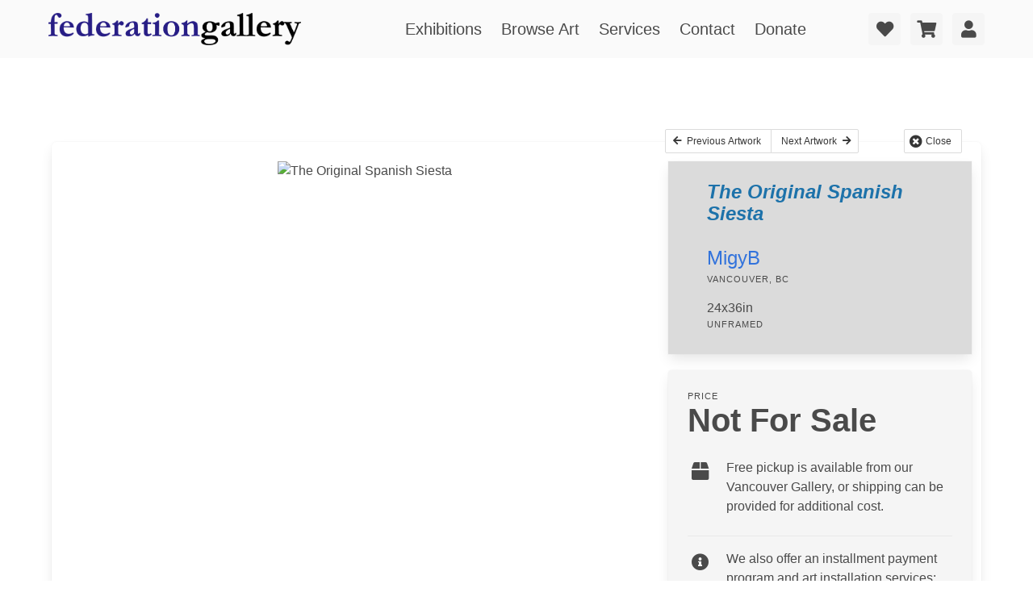

--- FILE ---
content_type: text/html; charset=utf-8
request_url: https://federationgallery.com/exhibit/art_speaks_2023/the_original_spanish_siesta/271fd
body_size: 7590
content:
<!DOCTYPE html>
<html class="has-navbar-fixed-top prevent-scrolljump" xmlns="http://www.w3.org/1999/html">
<head>
    <meta charset="utf-8">
    <meta name="viewport" content="width=device-width, initial-scale=1">

        <meta http-equiv="Content-Type" content="text/html; charset=utf-8" />
    <meta name="title" content="Home - Federation Gallery" />
<meta name="description" content="The Federation (FCA) is a Canadian registered charity dedicated to the promotion and professional development of artists, offering education and art collection services for art collectors." />
<meta name="keywords" content="gallery granville island, granville island galleries, vancouver gallery, art, artists, painting for sale, original artwork for sale, art for sale, buying a painting, buying canadian art, painting, gallery, canada, exhibition, show, calls, calls for art, calls for submission, artist calls, canadian art groups, canadian art organizations, artists federation, vancouver, art courses, granville island, galleries, exhibitions, exhibit, painters, classes, painting on the edge, canadian artists, federation of canadian artists, federation gallery" />
<meta name="robots" content="index, follow" />
<meta name="language" content="en" />

    <title>Home - Federation Gallery</title>

    <link rel="shortcut icon" href="/favicon.ico" />

          <script type="text/javascript">
      var _gaq = _gaq || [];
      _gaq.push(['_setAccount', 'UA-178493675-1']);
      _gaq.push(['_trackPageview']);

        (function() {
                var ga = document.createElement('script'); ga.type = 'text/javascript'; ga.async = true;
                    ga.src = ('https:' == document.location.protocol ? 'https://ssl' : 'http://www') + '.google-analytics.com/ga.js';
                    var s = document.getElementsByTagName('script')[0]; s.parentNode.insertBefore(ga, s);
                    })();
      </script>
    <script type="text/javascript" src="/js/jquery-3.6.0.min.js"></script>
<script type="text/javascript" src="/js/bulma-carousel.js"></script>
<script type="text/javascript" src="/js/nouislider.min.js"></script>
<script type="text/javascript" src="/js/gallerysite.js"></script>
<link rel="stylesheet" type="text/css" media="screen" href="https://cdnjs.cloudflare.com/ajax/libs/font-awesome/5.14.0/css/all.css" />
<link rel="stylesheet" type="text/css" media="screen" href="https://wfast.net/ac/css/packed/css/bulma.min.css+202107151607,/css/bulma-checkradio.min.css+202107151607,/css/bulma-timeline.min.css+202107181247,/css/bulma-carousel.min.css+202107181247,/css/bulma-divider.min.css+202107181248,/css/bulma-steps.min.css+202107222014,/css/bulma-tooltip.min.css+202107181248,/css/bulma-badge.min.css+202107200856,/css/nouislider.min.css+202107200856,/css/bulma-overrides.css+202207200204,/css/themes/gallerysite/css/main.css+202112061108,/css/slim.css+202105130937" />
</head>



<body>

<div id="tops"></div>

<div class="fixedtopbar">
    <nav class="navbar px-6 py-2 has-background-white-bis" role="navigation" aria-label="main navigation">
        <div class="navbar-brand mr-5">
            <a href="https://federationgallery.com"  class="navbar-item"><img src="/css/themes/gallerysite/federationgallery.png"></a>

            <a role="button" class="navbar-burger" aria-label="menu" aria-expanded="false" data-target="navbarBasicExample">
                <span aria-hidden="true"></span>
                <span aria-hidden="true"></span>
                <span aria-hidden="true"></span>
            </a>
        </div>

        <div class="navbar-menu is-size-5">
            <div class="navbar-start is-justify-content-center" style="width: 100%">
                <a class="navbar-item" href="/exhibitions" data-scrolltarget="exhibitions">
                    Exhibitions
                </a>

                <a class="navbar-item" href="/art" data-scrolltarget="browse-art">
                    Browse Art
                </a>

                <a class="navbar-item" href="/#services" data-scrolltarget="services">
                    Services
                </a>

                <a class="navbar-item" href="#contact" data-scrolltarget="contact">
                    Contact
                </a>

                <a class="navbar-item" href="https://www.canadahelps.org/en/charities/federation-of-canadian-artists/" target="_blank">
                    Donate
                </a>

            </div>


            <div class="navbar-end">
                                <div class="navbar-item">
                    <div class="buttons">
                        <a href="/account/love" class="control mr-3" id="love-button">
                            <span class="badge is-danger is-size-7 is-hidden">0</span>
                            <button class="button is-light">
                                <span class="icon">
                                    <i class="fas fa-heart fa-lg"></i>
                                </span>
                            </button>
                        </a>

                        <a href="/account/cart" class="control mr-3" id="cart-button">
                            <span class="badge is-danger is-size-7 is-hidden">0</span>
                            <button class="button is-light">
                                <span class="icon">
                                    <i class="fas fa-shopping-cart fa-lg"></i>
                                </span>
                            </button>
                        </a>
                                            <a href="/account/login" id="user-button" data-clickhandler="modalform" class="button is-light">
                                                <span class="icon">
                                <i class="fas fa-user fa-lg"></i>
                            </span>
                        </a>
                    </div>
                </div>
                            </div>
        </div>
    </nav>



    <div id="love-tab" class="top-panel p-3 has-background-grey-dark">
        <div class="container is-max-desktop is-danger is-light">

            <div class="notification is-danger has-text-centered empty-message my-3">
                <span class="icon">
                    <i class="fas fa-heart-broken fa-lg"></i>
                </span>
                <p><strong>You don't have any items marked as a favorite!</strong></p>
                <p>Click on the heart icon when moving your mouse over an item to add it to your favorites.</p>
            </div>

            <div class="contents is-hidden has-text-white-ter">
                <h4 class="title heading is-5 has-text-white-ter">Your Favorite Items</h4>

                <div class="top-collection-items columns is-mobile is-multiline">
               
                 </div>

            </div>

        </div>
    </div>

    <div id="cart-tab" class="top-panel p-3 has-background-grey-dark">
        <div class="container is-max-desktop is-danger is-light">

            <div class="notification is-warning has-text-centered empty-message my-3">
                <p><strong>You don't have any items added to your cart!</strong></p>
            </div>

            <div class="contents is-hidden has-text-white-ter">
                <h4 class="title heading is-5 has-text-white-ter">Your Shopping Cart</h4>

                <div class="top-collection-items columns is-mobile is-multiline">

                </div>
            </div>

        </div>
    </div>

    <div id="acct-tab" class="top-panel p-3 has-background-grey-dark">
        <div class="container is-max-desktop is-danger is-light">
            <div class="contents has-text-white-ter">
                    <div class="notification has-text-centered my-3" id="acct-info-area">
                    </div>
                </div>
            </div>

        </div>
    </div>


    <div id="head-topbutton" class="has-background-info p-1">
        <a class="has-text-white-ter" data-scrolltarget="tops" href="#tops">
            <span class="icon">
                <i class="fas fa-arrow-up fa-lg"></i>
            </span>
            Back to Top
        </a>
    </div>

</div>
<div class="mainbody-container">



    
    <div class="container box has-background-white p-0 mb-6" style="margin-top: 7rem;">
        <div class="view-tab-controls columns is-variable is-0 px-5 is-mobile">
            <div class="column is-hidden-touch"></div>
            <div class="column is-full-touch is-4-desktop p-0">
                                <div class="columns is-variable is-2">
                    <div class="column is-narrow">
                        <div class="field has-addons">
                            <p class="control">
                                <button class="view-tab-prev button is-small has-tooltip-bottom" data-tooltip="or use left arrow key">
                                    <span class="icon is-medium">
                                        <i class="fas fa-arrow-left"></i>
                                    </span>
                                    <span>Previous Artwork</span>
                                </button>
                            </p>
                            <p class="control">
                                <button class="view-tab-next button is-small has-tooltip-bottom" data-tooltip="or use right arrow key">
                                    <span>Next Artwork</span>
                                    <span class="icon is-medium">
                                        <i class="fas fa-arrow-right"></i>
                                    </span>
                                </button>
                            </p>
                        </div>
                    </div>
                    <div class="column"></div>
                    <div class="column is-narrow">
                        <button class="button is-small has-tooltip-bottom modalclose" data-tooltip="or use 'Esc' key">
                            <span class="icon is-medium">
                                <i class="fas fa-times-circle fa-lg"></i>
                            </span>
                            <span>Close</span>
                        </button>
                    </div>
                </div>
                            </div>
        </div>

        <div class="columns is-variable is-3 is-multiline mt-0 p-5">
            <div class="column is-full-mobile is-full-tablet is-two-thirds-desktop py-0">
                <figure class="has-text-centered main-image">
                    <img border="0" alt="The Original Spanish Siesta" title="The Original Spanish Siesta" data-imgnum="1" style="" src="/imagegen/18125/263320/1210/800/8/0/Y2M2NzE1Yz?rn=0" />                </figure>
                <div class="image-selector columns is-multiline is-mobile mx-5 pt-3 is-hidden">
                                                                        <div class="column is-narrow">
                            <figure class="is-1by1 has-background is-selected" data-imgnum="1" data-medium="/imagegen/18125/263320/1210/800/8/0/Y2M2NzE1Yz" data-large="/imagegen/18125/263320/1600/1600/8/0/ZGFkMDMyY2">
                                    <img border="0" alt="View #1" title="View #1" class="is-background" style="" src="/imagegen/18125/263320/100/100/8/0/ZmIxZDYyNT?rn=0" />                                </figure>
                            </div>
                         
                                             
                                             
                                             
                                        <div class="column">
                    </div>
                    <div class="column is-narrow has-text-centered view-in-room is-hidden">
                        <figure class="is-1by1 has-background">
                        </figure>
                        <span class="heading">View in Room</span>
                    </div>
                </div>
            </div>
            <div class="column is-full-mobile is-full-tablet is-one-third-desktop p-0">
                <div class="columns is-mobile is-multiline is-variable is-3">

                    <div class="column is-full-mobile is-half-tablet is-full-desktop pb-2">
                        <div class="box px-6 py-5 has-background-grey-lighter is-radiusless">
                            <h3 class="title is-4 is-italic has-text-info-dark">The Original Spanish Siesta</h3>
                            <div class="is-size-4">
                                                                                                            <a href="/artist/a718/migyb">MigyB</a>
                                                                        <span class="heading">Vancouver, BC</span></div>
                                                                                             <div class="is-size-6 dimensions mt-4">24x36in<span class="heading">unframed</span></div>
                            
                        </div>
                    </div>

                    <div class="column is-full-mobile is-half-tablet is-full-desktop">
                        <div class="card has-background-white-ter">
                            <div class="card-content">
                                <div class="block">
                                    <div class="heading mb-0">Price</div>
                                    <h3 class="title has-text-grey-dark is-2">
                                                                                                                        Not For Sale
                                                                                                                </h3>
                                </div>
                                <div class="block">
                                
                                    <div class="block">
                                        <div class="media">
                                            <div class="media-left">
                                                <span class="icon is-medium">
                                                    <i class="fas fa-box fa-lg"></i>
                                                </span>
                                            </div>
                                            <div class="media-content">
                                                Free pickup is available from our Vancouver Gallery, or shipping can be provided for additional cost.
                                            </div>
                                        </div>
                                        <div class="media">
                                            <div class="media-left">
                                                <span class="icon is-medium">
                                                    <i class="fas fa-info-circle fa-lg"></i>
                                                </span>
                                            </div>
                                            <div class="media-content">
                                                We also offer an installment payment program and art installation services: contact us for more details.
                                            </div>
                                        </div>
                                    </div>
                                </div>


                            </div>
                            <footer class="card-footer">
                                                            <button class="card-footer-item is-danger is-outlined button is-radiusless pane-love-button" data-galinv="160253" data-profileitem="" data-inv="213677">
                                        <span class="icon is-medium">
                                            <i class="fas fa-heart"></i>
                                        </span>
                                    <span>Add to Favorites</span>
                                </button>
                            </footer>
                        </div>
                    </div>
                </div>
            </div>
        </div>
        <section class="section pt-1">
            <div class="block divide mb-5"></div>
            <div class="block">
                <div class="columns">
                    <div class="column is-3 pr-6">
                        <span class="is-size-5">About the Artwork</span>
                    </div>
                    <div class="column">
                    <p class="mb-3 pr-6">A painting coming from a reflection during covid. A vivid memory that I cherish and formed me in many ways. Clearly, Spanish culture has a big influence on Peruvian culture; and as a Bustamante the influence is rooted in the name. One vivid memory with my grandfather growing up was watching the savage, but yet elegant world of bullfighting. He loved it, especially the dramatic violent ending. He was quite the dramatic actor and I think he mostly enjoyed that part because of how my grandmother used to cringe and complain about the cruelty of the ending.</p>
                        <div class="columns is-align-items-center">
                            <div class="column">
                                <table class="table no-borders">
                                                                                                                                                <tr><td class="has-text-right"><strong class="is-size-7 pr-4 is-uppercase">Date:</strong></td><td>2023</td></tr>
                                                                                                                <tr><td class="has-text-right"><strong class="is-size-7 pr-4 is-uppercase">Technique:</strong></td><td>Acrylic on Canvas</td></tr>
                                                                                                                                                            <tr><td class="has-text-right"><strong class="is-size-7 pr-4 is-uppercase">Styles:</strong></td><td>Abstract, Expressionism</td></tr>
                                                                                                                                                                                                    <tr><td class="has-text-right"><strong class="is-size-7 pr-4 is-uppercase">Contents:</strong></td><td>Mammal, Antelope, Wildlife, Bull</td></tr>
                                                                                                            </table>
                            </div>
                                                    </div>
                    </div>
                </div>
            </div>
            <div class="block divide mt-5 mb-5"></div>
            <div class="block">
                <div class="columns">
                    <div class="column is-3 pr-6">
                        <span class="is-size-5">Details &amp; Dimensions</span>
                    </div>
                    <div class="column">
                        <table class="table no-borders">
                            <tr><td class="has-text-right"><strong class="is-size-7 pr-4 is-uppercase">Edition:</strong></td><td>Original, one of a kind artwork</td></tr>
                                                                                        <tr><td class="has-text-right"><strong class="is-size-7 pr-4 is-uppercase">Unframed Size:</strong></td><td>24in x 36in</td></tr>
                            
                                    <tr><td class="has-text-right"><strong class="is-size-7 pr-4 is-uppercase">Frame:</strong></td><td>Not framed</td></tr>
                                                            <tr><td class="has-text-right"><strong class="is-size-7 pr-4 is-uppercase">Weight:</strong></td><td>5.5lbs <span class="has-text-grey">(estimated)</span></td></tr>
                                                    </table>
                    </div>
                </div>
            </div>
            <div class="block divide mt-5 mb-5"></div>
            <div class="block">
                <div class="columns">
                    <div class="column is-3 pr-6">
                        <span class="is-size-5">Shipping &amp; Purchase</span>
                    </div>
                    <div class="column pr-6">
                        <div class="media">
                            <div class="media-left">
                                <span class="icon is-medium">
                                    <i class="fas fa-box fa-lg"></i>
                                </span>
                            </div>
                            <div class="media-content">
                                Free pickup is available from our Vancouver Gallery, or shipping can be provided for additional cost.
                            </div>
                        </div>
                        <div class="media">
                            <div class="media-left">
                                <span class="icon is-medium">
                                    <i class="fas fa-truck-loading fa-lg"></i>
                                </span>
                            </div>
                            <div class="media-content">
                                Standard shipping is via Canada Post ground. Typically, packages sent within Canada are received in 5-12 days. For expedited shipping, please contact us for a quote.
                            </div>
                        </div>
                        <div class="media">
                            <div class="media-left">
                                <span class="icon is-medium">
                                    <i class="fas fa-money-bill-wave fa-lg"></i>
                                </span>
                            </div>
                            <div class="media-content">
                                A payment program is available with three equal installments- we can work together to support artists and your budget! Contact us for details.
                            </div>
                        </div>
                    </div>
                </div>
            </div>

                    <div class="block box has-background-white-ter m-6 p-6">
                <div class="container is-max-desktop">
                    <div class="columns is-multiline is-align-items-center is-justify-content-center">
                        <div class="column is-narrow has-text-centered-mobile">
                                                        <figure class="is-1by1 has-background">
                                <img border="0" alt="" title="" class="is-background is-rounded" style="" src="/imagegen/18125/268460/300/300/8/0/M2Y3OWQ5OT?rn=0" />                            </figure>
                                                    </div>
                        <div class="column is-full-mobile is-half-tablet is-one-third-desktop has-text-centered-mobile">
                        <p class="title is-4">MigyB</p>
                        <p class="subtitle is-size-6">Vancouver, British Columbia</p>
                        </div>
                        <div class="column is-narrow has-text-centered">
                            <nav class="level is-mobile box has-background-grey-lighter">
                                                                <div class="level-item has-text-centered mx-3">
                                    <div>
                                        <p class="heading">Artworks Online</p>
                                        <p class="title">9</p>
                                    </div>
                                </div>
                                                                                                                                <div class="level-item has-text-centered mx-3">
                                    <div>
                                        <p class="heading">Exhibited Works</p>
                                        <p class="title">10</p>
                                    </div>
                                </div>
                                                            </nav>
                        </div>
                    </div>
                                        <div class="block pt-4 content">
                                                    <p>Miguel Bustamante, known as MigyB, is a self-taught artist based out of Vancouver who grew up between Richmond and Lima, Peru. His styles vary from realistic portraits to abstract expressionism keeping himself out of a box working primarily in the acrylic medium.</p>
                                                     
                            <p class="is-italic">"&quot;Live a life with experiences worth painting about.&quot;"</p>
                                            </div>
                                        <div class="block mt-5">
                        <div class="field is-grouped is-justify-content-center">
                            <p class="control mr-4">
                                <a href="/artist/a718/migyb" class="button is-info">View Full Artist Profile</a>
                            </p>
                        </div>
                    </div>
                </div>
            </div>
                </section>

    
        <section class="has-background-grey-dark">
            <div class="py-4 px-5 has-text-white">
                <div class="columns is-mobile">
                    <div class="column has-text-left">
                    <h3 class="title is-5 has-text-white">More From MigyB</h3>
                    </div>
                    <div class="column has-text-right">
                        <a href="/artist/a718/migyb" class="button is-small">
                        <span>View All From MigyB</span>
                            <span class="icon is-medium">
                                <i class="fas fa-arrow-right"></i>
                            </span>
                        </a>
                    </div>
                </div>

                <div class="collection-items columns is-multiline is-mobile related">

                                    
<div class="collection-item column is-narrow">
    <div class="collection-item-image">
                    
        
        <div class="collection-item-controls buttons has-text-right">
            
                <button class="button love-add-button is-light has-tooltip-bottom has-tooltip-arrow has-tooltip-danger" data-tooltip="Add to Favorites" data-galinv="" data-profileitem="45504" data-inv="203161">
                    <span class="icon">
                        <i class="fas fa-heart fa-lg"></i>
                    </span>
                 </button>

            

            
                <button class="button cart-add-button is-light has-tooltip-bottom has-tooltip-arrow has-tooltip-success" data-tooltip="Add to Cart" data-galinv="" data-profileitem="45504" data-inv="203161">
                    <span class="icon">
                        <i class="fas fa-shopping-cart fa-lg"></i>
                    </span>
                </button>

                    </div>
        <a data-clickhandler="modal" data-artmodal="1" href="/artist/migyb/surf_tangents/b1c0"><img src="/imagegen/18125/246855/201/300/8/0/ZjUxNzE0NW" alt="Surf Tangents" style="height: 100px; width: 66.9189453125px;"></a>
    </div>
    <div class="collection-item-caption">
        <div class="item-title">Surf Tangents</div>
                    <div class="item-artist"><a target="_blank" href="/artist/a718/migyb">MigyB</a></div>
                <div class="item-sizeprice">
                           36x24in,    
                                                            C$1,850                                    </div>
                    <div class="item-medium">Acrylic on canvas</div>
            </div>
</div>
                
                </div>

            </div>
        </section>

    
    </div>

</div>

<script src="https://www.google.com/recaptcha/api.js?render=6LdxyAsaAAAAABusUE1F6OAgGcxyhjL4K3yhcuN5"></script>

<footer class="footer" id="contact">
    <div class="container is-max-widescreen">
        <div class="columns is-align-items-center">
            <div class="column is-half">
                <h3 class="title is-2">Gallery Location & Contact</h3>
                <div class="columns is-align-items-center">
                    <div class="column">
                        <a href="https://goo.gl/maps/KAJbnEjgKKJaQabJ6" target="_blank">
                            <figure class="image is-square">
                                <img src="/imagegen/8/202842/600/600/8/0/NWRlYTE5Nj" alt="Gallery Map" />
                            </figure>
                        </a>
                    </div>
                    <div class="column is-one-third">
                        <div class="heading">Gallery location:</div>
                        <p class="block">1241 Cartwright Street<br />Vancouver, BC, Canada<br />V6H 4B7</p>
                        <p class="block">604-681-8534<br /><a href="mailto:fcagallery@artists.ca">fcagallery@artists.ca</a>
                            <br /><a href="mailto:sales@artists.ca">sales@artists.ca</a></p>
                   </div>
                </div>
            </div>
            <div class="column">
                <div class="columns is-multiline is-align-items-center">
                    <div class="column is-one-third">
                        <a href="/contact/form" class="button is-fullwidth is-success" data-clickhandler="modalform">Send Us a Message</a>
                    </div>
                    <div class="column is-two-thirds">
                        Have a question about the gallery, an artwork, sales, or other inquiries? Get in touch and we'll be happy to help!
                    </div>
                    <div class="column is-one-third">
                        <a href="https://e1.envoke.com/ext/pages/8a868a8bacf2567809e6328c987acfe9" target="_blank" class="button is-danger is-fullwidth modal-button">Subscribe to Updates</a>
                    </div>
                    <div class="column is-two-thirds">
                        Keep updated on our 24 exhibitions each year by email, and get early access and other perks. Get your Art Advantage and subscribe today!
                    </div>
                    <div class="column is-fulll">
                        <!--<div class="heading">Summer Gallery hours:</div>
                        <div class="block">Monday - Saturday 10:00am - 4:00pm<br />Sunday 10:00am - 3:00pm<br />or by appointment</div> -->
                        <h4 class="heading">Current Gallery hours:</h4>
<div class="block">Monday - Sunday 10:00am - 5:00pm<br /><br /></div>                        <div class="block">The Federation Gallery is a division of The Federation of Canadian Artists<br />
                            Charity 11891 3920<br />
                            For more information about the Federation<br />
                            please visit the <a href="https://artists.ca/">artists.ca</a> website<br />
                        </div>
                    </div>        
                </div>
            </div>
       </div>
    </div>
</footer>

</body>
</html>


--- FILE ---
content_type: text/html; charset=utf-8
request_url: https://www.google.com/recaptcha/api2/anchor?ar=1&k=6LdxyAsaAAAAABusUE1F6OAgGcxyhjL4K3yhcuN5&co=aHR0cHM6Ly9mZWRlcmF0aW9uZ2FsbGVyeS5jb206NDQz&hl=en&v=7gg7H51Q-naNfhmCP3_R47ho&size=invisible&anchor-ms=20000&execute-ms=30000&cb=od1hyjtiwg6c
body_size: 48117
content:
<!DOCTYPE HTML><html dir="ltr" lang="en"><head><meta http-equiv="Content-Type" content="text/html; charset=UTF-8">
<meta http-equiv="X-UA-Compatible" content="IE=edge">
<title>reCAPTCHA</title>
<style type="text/css">
/* cyrillic-ext */
@font-face {
  font-family: 'Roboto';
  font-style: normal;
  font-weight: 400;
  font-stretch: 100%;
  src: url(//fonts.gstatic.com/s/roboto/v48/KFO7CnqEu92Fr1ME7kSn66aGLdTylUAMa3GUBHMdazTgWw.woff2) format('woff2');
  unicode-range: U+0460-052F, U+1C80-1C8A, U+20B4, U+2DE0-2DFF, U+A640-A69F, U+FE2E-FE2F;
}
/* cyrillic */
@font-face {
  font-family: 'Roboto';
  font-style: normal;
  font-weight: 400;
  font-stretch: 100%;
  src: url(//fonts.gstatic.com/s/roboto/v48/KFO7CnqEu92Fr1ME7kSn66aGLdTylUAMa3iUBHMdazTgWw.woff2) format('woff2');
  unicode-range: U+0301, U+0400-045F, U+0490-0491, U+04B0-04B1, U+2116;
}
/* greek-ext */
@font-face {
  font-family: 'Roboto';
  font-style: normal;
  font-weight: 400;
  font-stretch: 100%;
  src: url(//fonts.gstatic.com/s/roboto/v48/KFO7CnqEu92Fr1ME7kSn66aGLdTylUAMa3CUBHMdazTgWw.woff2) format('woff2');
  unicode-range: U+1F00-1FFF;
}
/* greek */
@font-face {
  font-family: 'Roboto';
  font-style: normal;
  font-weight: 400;
  font-stretch: 100%;
  src: url(//fonts.gstatic.com/s/roboto/v48/KFO7CnqEu92Fr1ME7kSn66aGLdTylUAMa3-UBHMdazTgWw.woff2) format('woff2');
  unicode-range: U+0370-0377, U+037A-037F, U+0384-038A, U+038C, U+038E-03A1, U+03A3-03FF;
}
/* math */
@font-face {
  font-family: 'Roboto';
  font-style: normal;
  font-weight: 400;
  font-stretch: 100%;
  src: url(//fonts.gstatic.com/s/roboto/v48/KFO7CnqEu92Fr1ME7kSn66aGLdTylUAMawCUBHMdazTgWw.woff2) format('woff2');
  unicode-range: U+0302-0303, U+0305, U+0307-0308, U+0310, U+0312, U+0315, U+031A, U+0326-0327, U+032C, U+032F-0330, U+0332-0333, U+0338, U+033A, U+0346, U+034D, U+0391-03A1, U+03A3-03A9, U+03B1-03C9, U+03D1, U+03D5-03D6, U+03F0-03F1, U+03F4-03F5, U+2016-2017, U+2034-2038, U+203C, U+2040, U+2043, U+2047, U+2050, U+2057, U+205F, U+2070-2071, U+2074-208E, U+2090-209C, U+20D0-20DC, U+20E1, U+20E5-20EF, U+2100-2112, U+2114-2115, U+2117-2121, U+2123-214F, U+2190, U+2192, U+2194-21AE, U+21B0-21E5, U+21F1-21F2, U+21F4-2211, U+2213-2214, U+2216-22FF, U+2308-230B, U+2310, U+2319, U+231C-2321, U+2336-237A, U+237C, U+2395, U+239B-23B7, U+23D0, U+23DC-23E1, U+2474-2475, U+25AF, U+25B3, U+25B7, U+25BD, U+25C1, U+25CA, U+25CC, U+25FB, U+266D-266F, U+27C0-27FF, U+2900-2AFF, U+2B0E-2B11, U+2B30-2B4C, U+2BFE, U+3030, U+FF5B, U+FF5D, U+1D400-1D7FF, U+1EE00-1EEFF;
}
/* symbols */
@font-face {
  font-family: 'Roboto';
  font-style: normal;
  font-weight: 400;
  font-stretch: 100%;
  src: url(//fonts.gstatic.com/s/roboto/v48/KFO7CnqEu92Fr1ME7kSn66aGLdTylUAMaxKUBHMdazTgWw.woff2) format('woff2');
  unicode-range: U+0001-000C, U+000E-001F, U+007F-009F, U+20DD-20E0, U+20E2-20E4, U+2150-218F, U+2190, U+2192, U+2194-2199, U+21AF, U+21E6-21F0, U+21F3, U+2218-2219, U+2299, U+22C4-22C6, U+2300-243F, U+2440-244A, U+2460-24FF, U+25A0-27BF, U+2800-28FF, U+2921-2922, U+2981, U+29BF, U+29EB, U+2B00-2BFF, U+4DC0-4DFF, U+FFF9-FFFB, U+10140-1018E, U+10190-1019C, U+101A0, U+101D0-101FD, U+102E0-102FB, U+10E60-10E7E, U+1D2C0-1D2D3, U+1D2E0-1D37F, U+1F000-1F0FF, U+1F100-1F1AD, U+1F1E6-1F1FF, U+1F30D-1F30F, U+1F315, U+1F31C, U+1F31E, U+1F320-1F32C, U+1F336, U+1F378, U+1F37D, U+1F382, U+1F393-1F39F, U+1F3A7-1F3A8, U+1F3AC-1F3AF, U+1F3C2, U+1F3C4-1F3C6, U+1F3CA-1F3CE, U+1F3D4-1F3E0, U+1F3ED, U+1F3F1-1F3F3, U+1F3F5-1F3F7, U+1F408, U+1F415, U+1F41F, U+1F426, U+1F43F, U+1F441-1F442, U+1F444, U+1F446-1F449, U+1F44C-1F44E, U+1F453, U+1F46A, U+1F47D, U+1F4A3, U+1F4B0, U+1F4B3, U+1F4B9, U+1F4BB, U+1F4BF, U+1F4C8-1F4CB, U+1F4D6, U+1F4DA, U+1F4DF, U+1F4E3-1F4E6, U+1F4EA-1F4ED, U+1F4F7, U+1F4F9-1F4FB, U+1F4FD-1F4FE, U+1F503, U+1F507-1F50B, U+1F50D, U+1F512-1F513, U+1F53E-1F54A, U+1F54F-1F5FA, U+1F610, U+1F650-1F67F, U+1F687, U+1F68D, U+1F691, U+1F694, U+1F698, U+1F6AD, U+1F6B2, U+1F6B9-1F6BA, U+1F6BC, U+1F6C6-1F6CF, U+1F6D3-1F6D7, U+1F6E0-1F6EA, U+1F6F0-1F6F3, U+1F6F7-1F6FC, U+1F700-1F7FF, U+1F800-1F80B, U+1F810-1F847, U+1F850-1F859, U+1F860-1F887, U+1F890-1F8AD, U+1F8B0-1F8BB, U+1F8C0-1F8C1, U+1F900-1F90B, U+1F93B, U+1F946, U+1F984, U+1F996, U+1F9E9, U+1FA00-1FA6F, U+1FA70-1FA7C, U+1FA80-1FA89, U+1FA8F-1FAC6, U+1FACE-1FADC, U+1FADF-1FAE9, U+1FAF0-1FAF8, U+1FB00-1FBFF;
}
/* vietnamese */
@font-face {
  font-family: 'Roboto';
  font-style: normal;
  font-weight: 400;
  font-stretch: 100%;
  src: url(//fonts.gstatic.com/s/roboto/v48/KFO7CnqEu92Fr1ME7kSn66aGLdTylUAMa3OUBHMdazTgWw.woff2) format('woff2');
  unicode-range: U+0102-0103, U+0110-0111, U+0128-0129, U+0168-0169, U+01A0-01A1, U+01AF-01B0, U+0300-0301, U+0303-0304, U+0308-0309, U+0323, U+0329, U+1EA0-1EF9, U+20AB;
}
/* latin-ext */
@font-face {
  font-family: 'Roboto';
  font-style: normal;
  font-weight: 400;
  font-stretch: 100%;
  src: url(//fonts.gstatic.com/s/roboto/v48/KFO7CnqEu92Fr1ME7kSn66aGLdTylUAMa3KUBHMdazTgWw.woff2) format('woff2');
  unicode-range: U+0100-02BA, U+02BD-02C5, U+02C7-02CC, U+02CE-02D7, U+02DD-02FF, U+0304, U+0308, U+0329, U+1D00-1DBF, U+1E00-1E9F, U+1EF2-1EFF, U+2020, U+20A0-20AB, U+20AD-20C0, U+2113, U+2C60-2C7F, U+A720-A7FF;
}
/* latin */
@font-face {
  font-family: 'Roboto';
  font-style: normal;
  font-weight: 400;
  font-stretch: 100%;
  src: url(//fonts.gstatic.com/s/roboto/v48/KFO7CnqEu92Fr1ME7kSn66aGLdTylUAMa3yUBHMdazQ.woff2) format('woff2');
  unicode-range: U+0000-00FF, U+0131, U+0152-0153, U+02BB-02BC, U+02C6, U+02DA, U+02DC, U+0304, U+0308, U+0329, U+2000-206F, U+20AC, U+2122, U+2191, U+2193, U+2212, U+2215, U+FEFF, U+FFFD;
}
/* cyrillic-ext */
@font-face {
  font-family: 'Roboto';
  font-style: normal;
  font-weight: 500;
  font-stretch: 100%;
  src: url(//fonts.gstatic.com/s/roboto/v48/KFO7CnqEu92Fr1ME7kSn66aGLdTylUAMa3GUBHMdazTgWw.woff2) format('woff2');
  unicode-range: U+0460-052F, U+1C80-1C8A, U+20B4, U+2DE0-2DFF, U+A640-A69F, U+FE2E-FE2F;
}
/* cyrillic */
@font-face {
  font-family: 'Roboto';
  font-style: normal;
  font-weight: 500;
  font-stretch: 100%;
  src: url(//fonts.gstatic.com/s/roboto/v48/KFO7CnqEu92Fr1ME7kSn66aGLdTylUAMa3iUBHMdazTgWw.woff2) format('woff2');
  unicode-range: U+0301, U+0400-045F, U+0490-0491, U+04B0-04B1, U+2116;
}
/* greek-ext */
@font-face {
  font-family: 'Roboto';
  font-style: normal;
  font-weight: 500;
  font-stretch: 100%;
  src: url(//fonts.gstatic.com/s/roboto/v48/KFO7CnqEu92Fr1ME7kSn66aGLdTylUAMa3CUBHMdazTgWw.woff2) format('woff2');
  unicode-range: U+1F00-1FFF;
}
/* greek */
@font-face {
  font-family: 'Roboto';
  font-style: normal;
  font-weight: 500;
  font-stretch: 100%;
  src: url(//fonts.gstatic.com/s/roboto/v48/KFO7CnqEu92Fr1ME7kSn66aGLdTylUAMa3-UBHMdazTgWw.woff2) format('woff2');
  unicode-range: U+0370-0377, U+037A-037F, U+0384-038A, U+038C, U+038E-03A1, U+03A3-03FF;
}
/* math */
@font-face {
  font-family: 'Roboto';
  font-style: normal;
  font-weight: 500;
  font-stretch: 100%;
  src: url(//fonts.gstatic.com/s/roboto/v48/KFO7CnqEu92Fr1ME7kSn66aGLdTylUAMawCUBHMdazTgWw.woff2) format('woff2');
  unicode-range: U+0302-0303, U+0305, U+0307-0308, U+0310, U+0312, U+0315, U+031A, U+0326-0327, U+032C, U+032F-0330, U+0332-0333, U+0338, U+033A, U+0346, U+034D, U+0391-03A1, U+03A3-03A9, U+03B1-03C9, U+03D1, U+03D5-03D6, U+03F0-03F1, U+03F4-03F5, U+2016-2017, U+2034-2038, U+203C, U+2040, U+2043, U+2047, U+2050, U+2057, U+205F, U+2070-2071, U+2074-208E, U+2090-209C, U+20D0-20DC, U+20E1, U+20E5-20EF, U+2100-2112, U+2114-2115, U+2117-2121, U+2123-214F, U+2190, U+2192, U+2194-21AE, U+21B0-21E5, U+21F1-21F2, U+21F4-2211, U+2213-2214, U+2216-22FF, U+2308-230B, U+2310, U+2319, U+231C-2321, U+2336-237A, U+237C, U+2395, U+239B-23B7, U+23D0, U+23DC-23E1, U+2474-2475, U+25AF, U+25B3, U+25B7, U+25BD, U+25C1, U+25CA, U+25CC, U+25FB, U+266D-266F, U+27C0-27FF, U+2900-2AFF, U+2B0E-2B11, U+2B30-2B4C, U+2BFE, U+3030, U+FF5B, U+FF5D, U+1D400-1D7FF, U+1EE00-1EEFF;
}
/* symbols */
@font-face {
  font-family: 'Roboto';
  font-style: normal;
  font-weight: 500;
  font-stretch: 100%;
  src: url(//fonts.gstatic.com/s/roboto/v48/KFO7CnqEu92Fr1ME7kSn66aGLdTylUAMaxKUBHMdazTgWw.woff2) format('woff2');
  unicode-range: U+0001-000C, U+000E-001F, U+007F-009F, U+20DD-20E0, U+20E2-20E4, U+2150-218F, U+2190, U+2192, U+2194-2199, U+21AF, U+21E6-21F0, U+21F3, U+2218-2219, U+2299, U+22C4-22C6, U+2300-243F, U+2440-244A, U+2460-24FF, U+25A0-27BF, U+2800-28FF, U+2921-2922, U+2981, U+29BF, U+29EB, U+2B00-2BFF, U+4DC0-4DFF, U+FFF9-FFFB, U+10140-1018E, U+10190-1019C, U+101A0, U+101D0-101FD, U+102E0-102FB, U+10E60-10E7E, U+1D2C0-1D2D3, U+1D2E0-1D37F, U+1F000-1F0FF, U+1F100-1F1AD, U+1F1E6-1F1FF, U+1F30D-1F30F, U+1F315, U+1F31C, U+1F31E, U+1F320-1F32C, U+1F336, U+1F378, U+1F37D, U+1F382, U+1F393-1F39F, U+1F3A7-1F3A8, U+1F3AC-1F3AF, U+1F3C2, U+1F3C4-1F3C6, U+1F3CA-1F3CE, U+1F3D4-1F3E0, U+1F3ED, U+1F3F1-1F3F3, U+1F3F5-1F3F7, U+1F408, U+1F415, U+1F41F, U+1F426, U+1F43F, U+1F441-1F442, U+1F444, U+1F446-1F449, U+1F44C-1F44E, U+1F453, U+1F46A, U+1F47D, U+1F4A3, U+1F4B0, U+1F4B3, U+1F4B9, U+1F4BB, U+1F4BF, U+1F4C8-1F4CB, U+1F4D6, U+1F4DA, U+1F4DF, U+1F4E3-1F4E6, U+1F4EA-1F4ED, U+1F4F7, U+1F4F9-1F4FB, U+1F4FD-1F4FE, U+1F503, U+1F507-1F50B, U+1F50D, U+1F512-1F513, U+1F53E-1F54A, U+1F54F-1F5FA, U+1F610, U+1F650-1F67F, U+1F687, U+1F68D, U+1F691, U+1F694, U+1F698, U+1F6AD, U+1F6B2, U+1F6B9-1F6BA, U+1F6BC, U+1F6C6-1F6CF, U+1F6D3-1F6D7, U+1F6E0-1F6EA, U+1F6F0-1F6F3, U+1F6F7-1F6FC, U+1F700-1F7FF, U+1F800-1F80B, U+1F810-1F847, U+1F850-1F859, U+1F860-1F887, U+1F890-1F8AD, U+1F8B0-1F8BB, U+1F8C0-1F8C1, U+1F900-1F90B, U+1F93B, U+1F946, U+1F984, U+1F996, U+1F9E9, U+1FA00-1FA6F, U+1FA70-1FA7C, U+1FA80-1FA89, U+1FA8F-1FAC6, U+1FACE-1FADC, U+1FADF-1FAE9, U+1FAF0-1FAF8, U+1FB00-1FBFF;
}
/* vietnamese */
@font-face {
  font-family: 'Roboto';
  font-style: normal;
  font-weight: 500;
  font-stretch: 100%;
  src: url(//fonts.gstatic.com/s/roboto/v48/KFO7CnqEu92Fr1ME7kSn66aGLdTylUAMa3OUBHMdazTgWw.woff2) format('woff2');
  unicode-range: U+0102-0103, U+0110-0111, U+0128-0129, U+0168-0169, U+01A0-01A1, U+01AF-01B0, U+0300-0301, U+0303-0304, U+0308-0309, U+0323, U+0329, U+1EA0-1EF9, U+20AB;
}
/* latin-ext */
@font-face {
  font-family: 'Roboto';
  font-style: normal;
  font-weight: 500;
  font-stretch: 100%;
  src: url(//fonts.gstatic.com/s/roboto/v48/KFO7CnqEu92Fr1ME7kSn66aGLdTylUAMa3KUBHMdazTgWw.woff2) format('woff2');
  unicode-range: U+0100-02BA, U+02BD-02C5, U+02C7-02CC, U+02CE-02D7, U+02DD-02FF, U+0304, U+0308, U+0329, U+1D00-1DBF, U+1E00-1E9F, U+1EF2-1EFF, U+2020, U+20A0-20AB, U+20AD-20C0, U+2113, U+2C60-2C7F, U+A720-A7FF;
}
/* latin */
@font-face {
  font-family: 'Roboto';
  font-style: normal;
  font-weight: 500;
  font-stretch: 100%;
  src: url(//fonts.gstatic.com/s/roboto/v48/KFO7CnqEu92Fr1ME7kSn66aGLdTylUAMa3yUBHMdazQ.woff2) format('woff2');
  unicode-range: U+0000-00FF, U+0131, U+0152-0153, U+02BB-02BC, U+02C6, U+02DA, U+02DC, U+0304, U+0308, U+0329, U+2000-206F, U+20AC, U+2122, U+2191, U+2193, U+2212, U+2215, U+FEFF, U+FFFD;
}
/* cyrillic-ext */
@font-face {
  font-family: 'Roboto';
  font-style: normal;
  font-weight: 900;
  font-stretch: 100%;
  src: url(//fonts.gstatic.com/s/roboto/v48/KFO7CnqEu92Fr1ME7kSn66aGLdTylUAMa3GUBHMdazTgWw.woff2) format('woff2');
  unicode-range: U+0460-052F, U+1C80-1C8A, U+20B4, U+2DE0-2DFF, U+A640-A69F, U+FE2E-FE2F;
}
/* cyrillic */
@font-face {
  font-family: 'Roboto';
  font-style: normal;
  font-weight: 900;
  font-stretch: 100%;
  src: url(//fonts.gstatic.com/s/roboto/v48/KFO7CnqEu92Fr1ME7kSn66aGLdTylUAMa3iUBHMdazTgWw.woff2) format('woff2');
  unicode-range: U+0301, U+0400-045F, U+0490-0491, U+04B0-04B1, U+2116;
}
/* greek-ext */
@font-face {
  font-family: 'Roboto';
  font-style: normal;
  font-weight: 900;
  font-stretch: 100%;
  src: url(//fonts.gstatic.com/s/roboto/v48/KFO7CnqEu92Fr1ME7kSn66aGLdTylUAMa3CUBHMdazTgWw.woff2) format('woff2');
  unicode-range: U+1F00-1FFF;
}
/* greek */
@font-face {
  font-family: 'Roboto';
  font-style: normal;
  font-weight: 900;
  font-stretch: 100%;
  src: url(//fonts.gstatic.com/s/roboto/v48/KFO7CnqEu92Fr1ME7kSn66aGLdTylUAMa3-UBHMdazTgWw.woff2) format('woff2');
  unicode-range: U+0370-0377, U+037A-037F, U+0384-038A, U+038C, U+038E-03A1, U+03A3-03FF;
}
/* math */
@font-face {
  font-family: 'Roboto';
  font-style: normal;
  font-weight: 900;
  font-stretch: 100%;
  src: url(//fonts.gstatic.com/s/roboto/v48/KFO7CnqEu92Fr1ME7kSn66aGLdTylUAMawCUBHMdazTgWw.woff2) format('woff2');
  unicode-range: U+0302-0303, U+0305, U+0307-0308, U+0310, U+0312, U+0315, U+031A, U+0326-0327, U+032C, U+032F-0330, U+0332-0333, U+0338, U+033A, U+0346, U+034D, U+0391-03A1, U+03A3-03A9, U+03B1-03C9, U+03D1, U+03D5-03D6, U+03F0-03F1, U+03F4-03F5, U+2016-2017, U+2034-2038, U+203C, U+2040, U+2043, U+2047, U+2050, U+2057, U+205F, U+2070-2071, U+2074-208E, U+2090-209C, U+20D0-20DC, U+20E1, U+20E5-20EF, U+2100-2112, U+2114-2115, U+2117-2121, U+2123-214F, U+2190, U+2192, U+2194-21AE, U+21B0-21E5, U+21F1-21F2, U+21F4-2211, U+2213-2214, U+2216-22FF, U+2308-230B, U+2310, U+2319, U+231C-2321, U+2336-237A, U+237C, U+2395, U+239B-23B7, U+23D0, U+23DC-23E1, U+2474-2475, U+25AF, U+25B3, U+25B7, U+25BD, U+25C1, U+25CA, U+25CC, U+25FB, U+266D-266F, U+27C0-27FF, U+2900-2AFF, U+2B0E-2B11, U+2B30-2B4C, U+2BFE, U+3030, U+FF5B, U+FF5D, U+1D400-1D7FF, U+1EE00-1EEFF;
}
/* symbols */
@font-face {
  font-family: 'Roboto';
  font-style: normal;
  font-weight: 900;
  font-stretch: 100%;
  src: url(//fonts.gstatic.com/s/roboto/v48/KFO7CnqEu92Fr1ME7kSn66aGLdTylUAMaxKUBHMdazTgWw.woff2) format('woff2');
  unicode-range: U+0001-000C, U+000E-001F, U+007F-009F, U+20DD-20E0, U+20E2-20E4, U+2150-218F, U+2190, U+2192, U+2194-2199, U+21AF, U+21E6-21F0, U+21F3, U+2218-2219, U+2299, U+22C4-22C6, U+2300-243F, U+2440-244A, U+2460-24FF, U+25A0-27BF, U+2800-28FF, U+2921-2922, U+2981, U+29BF, U+29EB, U+2B00-2BFF, U+4DC0-4DFF, U+FFF9-FFFB, U+10140-1018E, U+10190-1019C, U+101A0, U+101D0-101FD, U+102E0-102FB, U+10E60-10E7E, U+1D2C0-1D2D3, U+1D2E0-1D37F, U+1F000-1F0FF, U+1F100-1F1AD, U+1F1E6-1F1FF, U+1F30D-1F30F, U+1F315, U+1F31C, U+1F31E, U+1F320-1F32C, U+1F336, U+1F378, U+1F37D, U+1F382, U+1F393-1F39F, U+1F3A7-1F3A8, U+1F3AC-1F3AF, U+1F3C2, U+1F3C4-1F3C6, U+1F3CA-1F3CE, U+1F3D4-1F3E0, U+1F3ED, U+1F3F1-1F3F3, U+1F3F5-1F3F7, U+1F408, U+1F415, U+1F41F, U+1F426, U+1F43F, U+1F441-1F442, U+1F444, U+1F446-1F449, U+1F44C-1F44E, U+1F453, U+1F46A, U+1F47D, U+1F4A3, U+1F4B0, U+1F4B3, U+1F4B9, U+1F4BB, U+1F4BF, U+1F4C8-1F4CB, U+1F4D6, U+1F4DA, U+1F4DF, U+1F4E3-1F4E6, U+1F4EA-1F4ED, U+1F4F7, U+1F4F9-1F4FB, U+1F4FD-1F4FE, U+1F503, U+1F507-1F50B, U+1F50D, U+1F512-1F513, U+1F53E-1F54A, U+1F54F-1F5FA, U+1F610, U+1F650-1F67F, U+1F687, U+1F68D, U+1F691, U+1F694, U+1F698, U+1F6AD, U+1F6B2, U+1F6B9-1F6BA, U+1F6BC, U+1F6C6-1F6CF, U+1F6D3-1F6D7, U+1F6E0-1F6EA, U+1F6F0-1F6F3, U+1F6F7-1F6FC, U+1F700-1F7FF, U+1F800-1F80B, U+1F810-1F847, U+1F850-1F859, U+1F860-1F887, U+1F890-1F8AD, U+1F8B0-1F8BB, U+1F8C0-1F8C1, U+1F900-1F90B, U+1F93B, U+1F946, U+1F984, U+1F996, U+1F9E9, U+1FA00-1FA6F, U+1FA70-1FA7C, U+1FA80-1FA89, U+1FA8F-1FAC6, U+1FACE-1FADC, U+1FADF-1FAE9, U+1FAF0-1FAF8, U+1FB00-1FBFF;
}
/* vietnamese */
@font-face {
  font-family: 'Roboto';
  font-style: normal;
  font-weight: 900;
  font-stretch: 100%;
  src: url(//fonts.gstatic.com/s/roboto/v48/KFO7CnqEu92Fr1ME7kSn66aGLdTylUAMa3OUBHMdazTgWw.woff2) format('woff2');
  unicode-range: U+0102-0103, U+0110-0111, U+0128-0129, U+0168-0169, U+01A0-01A1, U+01AF-01B0, U+0300-0301, U+0303-0304, U+0308-0309, U+0323, U+0329, U+1EA0-1EF9, U+20AB;
}
/* latin-ext */
@font-face {
  font-family: 'Roboto';
  font-style: normal;
  font-weight: 900;
  font-stretch: 100%;
  src: url(//fonts.gstatic.com/s/roboto/v48/KFO7CnqEu92Fr1ME7kSn66aGLdTylUAMa3KUBHMdazTgWw.woff2) format('woff2');
  unicode-range: U+0100-02BA, U+02BD-02C5, U+02C7-02CC, U+02CE-02D7, U+02DD-02FF, U+0304, U+0308, U+0329, U+1D00-1DBF, U+1E00-1E9F, U+1EF2-1EFF, U+2020, U+20A0-20AB, U+20AD-20C0, U+2113, U+2C60-2C7F, U+A720-A7FF;
}
/* latin */
@font-face {
  font-family: 'Roboto';
  font-style: normal;
  font-weight: 900;
  font-stretch: 100%;
  src: url(//fonts.gstatic.com/s/roboto/v48/KFO7CnqEu92Fr1ME7kSn66aGLdTylUAMa3yUBHMdazQ.woff2) format('woff2');
  unicode-range: U+0000-00FF, U+0131, U+0152-0153, U+02BB-02BC, U+02C6, U+02DA, U+02DC, U+0304, U+0308, U+0329, U+2000-206F, U+20AC, U+2122, U+2191, U+2193, U+2212, U+2215, U+FEFF, U+FFFD;
}

</style>
<link rel="stylesheet" type="text/css" href="https://www.gstatic.com/recaptcha/releases/7gg7H51Q-naNfhmCP3_R47ho/styles__ltr.css">
<script nonce="PhZBSEJT0E9eyEuPEiCasA" type="text/javascript">window['__recaptcha_api'] = 'https://www.google.com/recaptcha/api2/';</script>
<script type="text/javascript" src="https://www.gstatic.com/recaptcha/releases/7gg7H51Q-naNfhmCP3_R47ho/recaptcha__en.js" nonce="PhZBSEJT0E9eyEuPEiCasA">
      
    </script></head>
<body><div id="rc-anchor-alert" class="rc-anchor-alert"></div>
<input type="hidden" id="recaptcha-token" value="[base64]">
<script type="text/javascript" nonce="PhZBSEJT0E9eyEuPEiCasA">
      recaptcha.anchor.Main.init("[\x22ainput\x22,[\x22bgdata\x22,\x22\x22,\[base64]/[base64]/[base64]/KE4oMTI0LHYsdi5HKSxMWihsLHYpKTpOKDEyNCx2LGwpLFYpLHYpLFQpKSxGKDE3MSx2KX0scjc9ZnVuY3Rpb24obCl7cmV0dXJuIGx9LEM9ZnVuY3Rpb24obCxWLHYpe04odixsLFYpLFZbYWtdPTI3OTZ9LG49ZnVuY3Rpb24obCxWKXtWLlg9KChWLlg/[base64]/[base64]/[base64]/[base64]/[base64]/[base64]/[base64]/[base64]/[base64]/[base64]/[base64]\\u003d\x22,\[base64]\\u003d\x22,\[base64]/L39AwrdYwqFiHMKtVcObw6TDjcKcw6/DmiA8U8KYM2bClENWDwUKwrJ6T2EyTcKcEV1ZQWlOYG1nSBo/K8OlAgViwq3DvlrDpsKpw68Aw7fDkAPDqFhxZsKew5fCmVwVL8KELmfCucO/[base64]/[base64]/Cn13CvjHDg8OZw49ewr9Nw7JNbAfCpFXDlynDtMOzTjsXfsOOQWkedl/DsVwwDSDCq35fDcO7wqkNCjIHUj7DsMKhAkZCwo/CsiPDssKNw58sIGjDicO7F1PDsRMwbMK2dHE6w6XDnkHDtcKyw5B/w4g/JcOLV3jCm8Kcwotdb07DicKUZFLDosK+c8OBwqvCqgsNwp7Cpmlvw5VyMcOrGRfCsGbDgD/DtMKhNcOUwpwIdsO8HsObHsOoAsKqe3DDrBFkUMKMTMKADAoAwrTDhcOOwoQlWsOsYG/DucOuw7/[base64]/DkxdUHDIawo9kw5sKVCXChjpJw63Co8OTTDohLcOdwqDCiSAww6BcZMOqwo4ZGH/[base64]/[base64]/Du8K6wrxVwq/ChMOJw5TDiTjCm1LDusKxfwzDonDDsEtawqHCssOPw6Iewo3CvMKmP8KEwonCo8KtwqByWcKNw43DqwvDsH7DnR/DrgPDjsOnf8KJwqTDqcOlwpvDrMO0w6/[base64]/wqQ+w5wZwqXCmsO3WVlhajnCtMKkMXDCtMKKw7TDvmcaw7XDnX/DpcKEwpDDhUfCqDUlCmspwpTDi0rCpmthesOTwok+QBXDnS0hdMK4w6zDlBFfwoLCgsO+bh7CvUrCtMKqXcO/OUbDjcOEHBAlR3QzeW5bwq/ClwLCnTl4w7TCs3HCmkhmXsKhwqfDnxvDqnQVw4XDvsOfJwnClMObZMKEDUg9YR/[base64]/CqBFiwpd0w7TDgxfDlRcdA8KBUsKPwoJNw6JDCBzCqjgxwodOL8K9MStow7wpw7pZwqs8w5PDqMO1wpjCtMKCwqV/w6BRw4fCkMKiYDjDr8OWNMOpwrtWTMKBWiYbw75dw47Ci8KMAzdOwqMFw5vCuk9qw5h4AShRBMKmCAXCusOdwqTDpkzDmx02dEMaI8K6E8OkwqfDj3ZednPCisO/[base64]/w4HCjsKqDMKJwpPDv8KAJmjDmHzClGnCl8OZecOxwqDDn8Olw57Dn8K+HwhSwqVMwoDCgVZ3wonDpcOVw4g+w5xLwoXChMKAeTvCrgzDn8OXwo0Ow4EKQcKvw7DCjk/[base64]/CrsO2w6dRQcKrw7E5w4UqwqLCqsKCRnRfPlLDjMOOw5PClR/DssOIbMKbMMOoZwTCoMKracO0GsKlY1/[base64]/CncObBU4mXcOFcsKswrvCjcOSfMOwNcKowoYbIcOyacKObcO1YsKTS8K5wonDrQEzwo8idcKwLiogOcKPw5/DhF/Cp3A+w5DCqiXDgcKXw6LCkTbCqsOPwqrDlsKaXsOGLRTCqMOlF8KTJEFDVk5hLB7CkGwew6XCvnHDgW/[base64]/[base64]/woYYQmocwr3Dr8O/wrLCtTnCn8Ohw5Y8w6XDknLDkkMvfMOAwrPDp2JKcmDCtGQbIMKkPsKcD8KwB3TDmU5Yw7DCk8KhDWrDvjcxdsOqDMKhwo0ldUbDuA9qwq/CpjVawrrDqxwCWMKJS8OsLXrCt8Oww7rDog7DgX8HPsOvw5DCgMOrUAbChsKQfMOsw6YRJHnDv11xw6zDo3lXw4p5wpRwwpnCm8KBwp3CsggCwq7DtAAKGMOJEwMnfcO0Bkh+wo4fw6wjNDXDlnvCusOgw4Rdw4/[base64]/CtB5awoIaPWDClyNBwrbDhXRgwrbCikfCn3daDsOjwrjDpHg/wqHDlGpAw5lNCsKeS8KsbsKbGMKZDMKQJzphw7xpw7/DuwY9NQMewqXCk8K8NzJ+wrTDm3Efwp05w4HCnAPCsSHDu1nCl8O4b8KIw7N/wqw3w7UYJ8OCwqXCpwwJVsOFbEbCnVbDgMOSehjDoBcYVwRDQsKJIjcOwpcMwpDDr3Rrw4fDscKYw5rCqm04BMKEwrbDjMOPwpldwqgJJDAoSw7DtBzDtQHCuX/[base64]/wpEHasKow54Nw6HCjsOyHTXCqcObwrI+HTdcw5MaZzZPw4FtVsOZwo7DucOPZU9qLSTDh8Kmw6nCkG7CtMOtVcKsdX/DmcKIMmXCviZQZgBOWcKXwprCjMKKworDsGwFL8KmeHLCi0xTwpI2wovDj8KbUTgvZsKveMKuVQTDpizDu8ObJGJBdl8twoHDrUPDgHPCoxjDocKiLcKgC8K1wrzCo8KrCgtZw47CiMO3KH4ww5/[base64]/NMKowo5XwpUFw6oIOTkpDMKtw7R1ZyZpw5pSw5bDtXEsTMOregwMZHLChn7DhzxCwopew4jDrMO1OsKFWVRndcOhJMOtwrkcwrU/HQTDqh5/PcK/SWDCnSnDvMOowq0QfcKyTsOPwppGwpR1w4XDojJRw40HwrJRY8K+NVUDw6fCvcK0KjLDpcO8w7R2wpp2wqAHf3vDuW3DrX/Dp0ElISNBVMKxDMKww7cwKzDDusKKw4XCo8K0EV7DjhjChcOIMsOVMCDCvsK9w6Uqw5c8w6/DtFcIwqvCsQvCvcKwwoYxA11Zw6wgwqLDocOkUBbDtTvCk8KLT8ORDDZQwpHCox3CiRxca8OEw44NT8OcXg9uwoMyYMK4SsK0f8OCFEIiw50JwqjDsMKnwp/DgsO7wp5NwoTDs8OMQMOQYcOqcXXCukTDq2LCkCgkwovDj8OJw7IlwrfCr8OfCcKTwpsvw73CuMKaw5/DpsOYwrLDqlzCsRDDv3IZLMOHHMOKVxhRwosPwrBhwr3CusOrJ2fDrHlBFcKTNDnDiwQCDMKbw5rCgMOHw4PCicKCM2vDn8KTw7daw6bDj1bDiwsXwrbCi0JlwrnDn8OhVsKQw4nDisKUFmkbwo3DnRMnGMOGw44/[base64]/woHCicKEwr9ww5ltw7gnJ2TCj8KfwpXChsO/wrEYOcO8w5bDo3YrwrfDtsOwwqDDuFAMLcKiwrwMEhUOEcO6w6/DjsKQwr5uQzRQw6Ecw5DCpS3CqDNYZcONw4PCtVXCkMK4QcOWT8OowpNuwqB+OxEtw4LCjFXCicOFPsO5w4BSw7xxH8OiwqJeworCiQN6P0UVAGcbw70kbcKTw69Jw5LDo8Kkw4g2wofDmmjCgsOdw5vDgybCixs9wqQCFFfDl09Dw6/Ctm3CgRbCt8Ocw5/CrsKSCsKCwp9KwppvfHt2Yk5Kw5VMw6jDmkbCksOEwojCpsOnwrzDscKeMXViDjYWDxtgOXDCh8KJwos1wp5eYcKYOMKUw6fCnsKjRcObw6vDknEeA8OXF2TCj0Q5w6vDpgfCl2AzSMKqwoYnw5nCm2Y/GxzDuMKow649LMKNw6PDmcOhWMOhwqYkeQ3CqUjDjUFqw7DCsAZST8KMRWfDjT0Yw59BT8OnO8KpNsKVa3UCwqlpw5N/w7I/w5Flw4fCkwonbVUKPcKjw6hXNMO8wrzDuMOwFcKLw5nDont0I8OHRsKAfCLCpA98w5Fjw7fCgl5NajUVw5bCnXIGwqBQQ8OBKcO/PiUNbiFfwr3CgVRjwrTDv2fCr2XDp8KOfXTCnHN5H8OTw41ow5RGIsK7FFcsE8O1S8Kow41TwpMTPQhsLsO4wrjClsONcMOEMHXCvMKVGcK+wqvDpMO0w54mw7zDh8OjwqVJBAIxwq/DvsOicm7DqcOMS8OwwpgEe8K2S01fORTDqMK1V8KVwr/DhsO8WF3CtxHDi0/[base64]/Nk7Dtiddw70qw6jClcKSw4ctDsONw7/CisOcMn3CncKcw5oew6Rxw4FHJcKrw64zw7B/FQvDgDXCtsKfw7cHw6gAw6/[base64]/[base64]/X8OMCAsyFHd1wolONMOHw73CqsOjwrrCtBfDlDjDisK9Z8K+T01uwpcUHR10IcK0w54sRsOCw4bDrsOxM1kBBcKewq/[base64]/w5vDosOvbcO9DsKJw5/CqjgMw7PCocKmYMOOdBLDtX0VwpvDusK8worDqMKhw6Y9OsO7w5tHPcK+FnsfwqvDticAG1s8HgDDhg7DlhpwOhvDqsO5w6VOTMKtOjxow4kucsO/wrM8w7HClSk+WcOnwps9cMKrwrsiVU1pw7UfwowcwpXDsMKmw5DDjHp9w4pfw7PDhwMFVsOywpkgWMKLLRTCjjDDqhgrdMKeS1nCmAk3MMK5P8Kjwp3CqwXDlXYEwrxVwoxQw7U0woXDjMOsw7nDvsK+eR/DtCEsbVtRExQ6wpNCwqIowplCw41IBQfCsB3CnMKqwrU4w6N/[base64]/[base64]/CgGjClsOMw6HDp8KlwrcfOS7Coy8TGR7CscOUGWLDgnPCgcORwqrDpEg6KABmw7zCslbClg0VLFR2w5HDrxl9TBtrDMKaMsOMGlvCjsKEQsOFw6AkZTROwp/[base64]/DgBPCtcKPV8Ogc0jDrMO8RcKaM8OMw69BwojDisO+ZBMsf8O9NBQtwok9w5NJQ3VeScOAEAVuSMKlAQzDgmzCtcKVw7xGw5nCvsK/woDCp8K0Zi0ewoJ8NMKwHDHChcOYw6NqIFlIw57DpR/DqiwiF8OswotOwpsQSMKAQsOewpHChGsRWn5gDW3DlwHCm3fCg8OLwpbDg8KNKMOrAFQVwqXDuiIOPsKEw7LCrmoTN2PCkCptwptcI8KZIWPDtMOYA8OiaRZcSTcZGsOEFirCtcOUw4Y9DVAkwoHCnGJvwpTDjsO/bRUVXxx/w6tOw6zClMKSwpLCp1bDrcOZCMOkwo3CsALDnWzDiihGScO9c3HDt8KoU8OtwrB5woLCmyfCucKtwrF2w5pZw73DnUxfWMOiE3Ahw6l9w5cBwoXDqAAwZsKWw6NLwpDDn8OSw7PCrAAGJ07DgcKwwqEsw7TCiCpERsO/X8Kww71zwq0fJQXDj8OfwoTDmS5bw7PClHgdw4jDoxADwoTDvBpRwqFNaTrCt2DCmMOCwqbCusOHw6hLw5PDmsKYb1fDkMKFUsKGwol3wpN3w5rCnTkDwrkYwqjDuzcIw4zDn8O1wrhrWzjDqlQRw4nCgGXDqn7DtsO/QsKcfMKJwrHCoMKiwqvDkMKBPsK+w4fDscKtw49Nw6UdTjo4UE8ZWMKOeCDDq8KHVsK8w4p0IyZawqkNIcOVGMKdZ8OFw5cQwox2PsOOwqhrGsKqw4Aqw41FdsKuHMOKW8O3D0hrwr7Cp1jDp8Kcwo/DqcKpecKPHUs8AmM2TXx7wqMdA1nDscKrwpMdDQsnw6UiORnDscOvw4LCnmjDisOnX8OPIcKewqoPYMOIXxo+al8NRj/DuSTDkcKoWsKFwrLCrsKOfSTCjMKHSyLDnsKSAyEBHsKQW8O/w6fDmTzDn8KWw4nDvsOuwpTDtnlEdTYBwowdWBbDksK6w6o0w4wow7xAwq/Di8KHOyIFw44tw6nCpUrDr8OxF8OvJ8OUwq7CmMKEQHgVwo8LAFYfA8Kvw73CgxfDi8K+w70mWcKHIjEewo/Dl3DDpDfCqEbCqcKkwpgyCMOOwp7DqcOtCcOSw7obw5LCqjbDmsOLdMK2wowXwptdTEwQwoTDlsOTTk9Jwp1kw5LChGVEw7d5SD42wq8Nw5rDiMOvFEI0XirDnMOvwoZCUMKEwrHDu8OqOsK9JMOPC8KFATXCmMK+wrXDucO2JT4OaXfCvHJ/wpHCkl3CqMOlHsOxDMO/fmFUYMKawr7Dk8OZw4FlL8KLfMK4JsOFEMOMw69bw700wq7CkVwXw5/Dln5jw67CmxdFw4HDtEJHLmVebMKaw5UzOsOXFMKtN8OIMMO1RHZ2wpFqFzPDusOnwrHDhz3CnHorw5FfGMOCJsKqworDt1BFW8KPw7bCsiUxwoXCicO0w6ZYw7fClMKDIizCj8OXbSwhwrDCtcKfw5UHwrkHw7/DrjhQwq3DnW14w4XCm8OpH8KCwqYJZMKjwqtww6Esw7/DssO9w5FxGMKhwrjCvMK1w78vwpnCq8Onwp/Ci1nCimAWKx/[base64]/CpcOHw5vDmMKLNy1HbsKtwpnDpTHDnCpIesOUEcOVwooBIMOYwrHCqcKMwoDDhsOHSQVzaT3DrwTCtMOewoTDljgww67Dk8OGO1HDncKmBMOOE8OrwonDrxnCjn5rUmbCi0JHwqHCois7Y8K1FMKncXvDj0bDlEQ4V8OjRcO9w47CrUQlwofDrMK+w5osAx/CnD1eHWTCjx85wqvDsCjDm17DrzBcwqB3wovCkGQNGxIKKsK3Y0pwccO6wrZQwr8jw7BTwpcabRHDoSx3JcOnYcKPw6PCtsOLw4LCsRRtfsOYw4UFEsO6M0ALeFczwocHwqd1wrHDi8KpK8OYw5fDlcOyGEdIelrDvcKuwqMpw6hWwrPDmGTCpMKXwq5SwoPCkx/Cv8OMTRQwNF3DvsK2SXQ+wqrDuwzCv8Kfw5tiFQEQwoQbO8KRT8Ozw6pXwrsRMcKcw7zCiMOgIsK2wr5IGBLDu2xLCsKaezrChV8kwpLCojIPw6d7E8KPaGjCoCTDp8OZRyvCpVgowppkacKAVMKAK1J7V3zCokfCpsK7d0zCmn/DrV5hC8Kcwo8FwpLCocONVTB5XEkzQsK9w5jCqcOyw4fDonpuwqJKc0jDicKRB1vCmsOKwoM7c8OYwqTCg0N9VcO2RQjDsgLDhsK9dmARw7xoQFrDqCABwoLCsyDCq0J9w7xAw7DDolsHFsKge8KTwpclwqgMwoMowrnDnsOTwo3CjmLDtcOLbDHDssOkE8K/Ql3DjzJ1wqUhIsKBwr/CscOzwqx+woMJwrgvbwjDqWjClAEiw5/[base64]/CmsOMScKiwqbCtgvDsCZRw5spDV7DgcOdOcK/LcOqTMO+S8KtwrAvWAXCsgXDg8KiCMKZw6rCkSrCs248w4/CosOVwobChcKKEArCh8OEw40SPBvCo8O0BFR2RlPDucKTUDswbcKLCMK6bcOHw4zCscOFdcONcMOUwr0kWg3DpsORwqnDlsKAw40Ew4LCpGxOesOAPzfDm8O3Dgt9wqlhwoNVK8Kbw7cHw71ywofDnXHDjsKAAsKOwpFqwqA/[base64]/DvcKtwp3DtsK8Ym5Ow6xiwq3DjsOlw7R8LDUUQ8K8LRXDjMO4eUvDocKpV8KbelvDhD0lXcKSw5LCsCrDp8K/[base64]/DlcKMw4XDi8Kbwqsvw5jCuDUCw7jCv8ONE8Kvw5pEdcOjIiXCvljCm8KPw6XDpl56f8O5w7cVE2wSJXrCgMOmdG3Dh8KHwptLwpFOQSrDqwQxw6LCqsOQw6bDrMKswrhYB2IOAB4AQzbDpcOGY2cjw5nCsEfDmmoQwpJNwo82wqvCpMO4wokpw7LCkcK6wq/DuzXDjj7DpBViwql/DmbCuMOUw4DCkcKcw4bCtcOac8Kjd8O/w4rCpWTCosKQwp1Fw77ChXsOw47DgsKkERYqwrvCvmjCrFzCgsOhwr3DvHsJwpcNwojChcOreMKcecOXJyJ/L38CVMK9w487w4pcOVUWH8KXJWMRfkLDpx1Vb8OEEhQYNsKgAHXCv0zDmVwRwpI7w4zClsOtw7FiwoLDrDoMJxxpwrLCusOww7HDux3DiD3DocO0woJtw5/CsAhhwqfCpCfDk8Kqw4/Dk1ogwrslw7thw6nDn1zCqmvDkUPDmsKtAD3DksKLwonDmVovwqwOIMKUwpNKfMOSW8OTw6vCr8OsKTfDjcKew55Vw79sw4bCqgp0c1/DmcONw6rCljtAZcOvw5TCucK1ZC/[base64]/CkSHDuMOgwrNcCcK4wonDmcOtw7zCl8OlwoJ+PAHDtXxbd8O+wprCksKKw4/DsMKmw5jCicKzLcOlW0PCkcKnwrk/WgVqIsOiY2jCusOBw5HCp8OKfcOkwr7DjW/DjMK7wqLDkFVgw6XChcKmGcOXOMOOeGFRFMK3QRZdChrClUVzw7BaAxtYJcOJw4HDvELDoHzDuMKnAMOuTMOiwrvCpsKRwqbClw8ow4pOw5UJdmUOwpbCu8KxfWoIT8O1wqp5XsKlwqfDsSDDvsKKMMKVMsKWXsKSccK1w41WwrJ/w6Q9w4IKwps7dxfDgyjCkV5Kw7cvw7ocIT3CtsKowp7DpMOWDG3DgSPDocK9wpDCliRMw6jDpcKqKsK1aMOZwqvDjU8VwpbCgCfDu8OUwrLCv8KPJsKeOi0Fw5/Cont6wpo1wqhGE0J9bVvDrMK6wqsLYydIw73CgDbDliLDrTkkPmdvHywRwqxEw4nCiMOSwqPDlcKbY8O8wp0xw74bwpglwqPCkcO3wo7CosOibcKffXgwCk4JV8OWw4Qcw45owpJ5wpvClW19aRhWNMOYCcO2CQ/ChsOyVlhWwrfCpcOhwqrClEPDoUnCvcKywo7CgMKZwpBtwp/[base64]/CB7Cl8OoKiIkTsOnw4rDgyrDu8O2IlwKwp/DrErCtcO2wqTCuMOXdxfClMKIwoTCvCjCo0AOwrnCrMKpwqBhw6M6wr3DusKrwpXDskbDqsKQwrvDjm5Rwq5mw5kNw4zDq8KdbsKbw41uCMKCV8KocEvCg8K0woQBw7rClRHCrRgZWjjCvhovwpzDoh4dV3TDgirCk8KQZMK3wrxJRwzCgcO0aSw/wrPCp8KvwoLCksKCUsOWwoN6Bk3Cm8O5Tlstw63CskPCisKlw5/Do3jDkFbCnMKyaEZsMMKyw5wrIHHDicO0wpggHGDCkMKyNsKOAjAfHsKqQhkCCMKFRcKIIRQ6UsKNw67DkMKEE8OiTTUYw57Dvz0Pw7zCpzXDnsK4w7wNFHvChsKDXcKlGMOCN8ONDQUSw6Btw4zDqBfDrMO4TW3DscKywqbDoMKcE8K+JH42OMKIw5jDg1s7QxFQwo/DjMOjZsO5LgcmN8O2wqTDjMKTw7xMw4/DjMK5AgXDpWtSVSwlWMOuw6ZwwoPDoVHDj8K0FMKbUMOOWkhTwq1rUwZGcH9fwp0Iw7DDvsKEPcKIwqrDnl7CrsO+O8OIwoQCw6hew753VB94agLCoyxOLcO3wroJSG/Dr8O9elAaw4p+TcOOAcOkdXEnw646DMOkw6PCsMKnWj3CpsOADH8dw441XCFWAsKgwrHCvhB9L8Oww7XCs8KEwr3DlQrCjcOtw6nDisOSdsO3wprDrMOMP8KOwq/CssOyw54EGcOhwpk/w7/[base64]/w7zCr8O1EXAKMcO1w4TCjMK3YcOlYQbDvWgFMsKIw6fCvGFYw45yw6QzYxzCkMO6VinCvwJSUsKOw5lfahfCs33DpsOkw5HDjDDDrcK1wp9Rw7/DpBBVWy8Lawlmw40Xw7rCggXCtArDq2R/w6wmClMSIRTDv8KpMMOMwrBSFBlVZRPDjsKgRGJeQU01OMOZTMKQHCxiXxfCqcOGVcKCMkEkPAtJRgEZwr3CizxPHsKpwovCryjCiw5xw6k8woAxNEgEw5bCol3CmFPDn8Kow5Bjw4hSUsOyw7MnwpHCh8KvJnnDu8O/HcKjMMOiwrLDi8KwwpDCmjXDkBszIyHCnAlaDTzCp8OSw5Rpwr3DtMKxwonCnQ87wqkgNV/DrxE4wpjDvDjDiEB4wprCslvDhQHCn8K8w6ZZGMOdMcOHw5/DucKKU1sFw53DusOXKRNKU8OYaAvDpTQKw63DhXRZfMOtwqRCGmrDgHRJw6XDtMOOwosjw7RTwojDk8OdwqBWJ0PCqlhCwrhsw7jCgMKFcMKrw4TDpMKzLzRew4MAMMK5ATLDlzRqbXnDq8K9WGHDlMKmwrjDqA9fwrDCh8OiwrYEw6nCocOMw7/[base64]/Dtl1zJcOTE8Kuw67DpDPDiMOFwpfCrcK+SsKPw5rCncORw6/DtiUTHcKld8OtAB4yTMOJah/DvgbDo8KFesKwZMK9wq/Ct8K+PgDDhMK5wqzCuzNBw6/CkV8oZsOyagxmwrfDkiXDv8KAw7vChcKgw4o4NcKBwpPDusK1M8OEwpwkw5XDnsKvw53ClsKTFEZnwpA3LynDpGPDqkXCvT/Dsx/DssOfQC4uw7vCrnnDoHcDUiDCrcOLFMOlwpnCkMK3YMOZw6jDrsO2w5hRUFYDSg4caQQWw7vDl8OYwpvDnkEAfT4zwqDCmABqc8OseR15SsOYA1IXdHLCgcOHwo4qM3vDtGbDuFvCnsOyWMOLw4EEYMOZw4rDqXjCrjXCgS3DvcKwAkIiwr9Bwp/[base64]/[base64]/DkMOpNsKgZMONw6c+w6k0wp/CkV0nAMO9wrQNcMOQwoPCv8OKKsKyb0nCs8O/IS7CicOKIsO4w7DClljCoMODw7/DsmTCllPCvVnDlWoMwpYGwoU8dcObw6UDUCEiwpPDkBDCsMOTS8KhQ0bDn8KmwqrCnUVYw7oie8OLw5sPw7BjdMK0esOwwrZ7AG1ZM8Ofw7QdEsKlw7rCo8O6JsOsGcKKwr/DrWpuES0Kw4lXd0LCnQjDtGwQwrDDo18QVsOyw5/DncOZwpt8w4fCrRRbOsKjesKxwoUbw5TDksOTwr7CvcKSw7zCm8KrcGfCsiN9ZsK0GlQlYcO7EsKLwovDhsOFbA/CiFDDnD/[base64]/ComHDqVo5K8OCbsKpMsOVK8KCWsKNw583w6Fyw47DnMK3YQgTRMK7w7rCm3PDuXlQOsK9OhcBLm/Dq2YVO2TDkirDrsODworCgXZqw5bCh0s8GGJdVMOowoQTw45Cw7pHJG/CqAIpwotGfELCqDXDqR7DscORw6PCkzVmEsOqwpXClsOIAkc0al1vwq4iZcKjwrLCjWEhw5VRQEo2w5lTwp3DnwUIPz9Ow5QdesOMIcObw5nDj8KpwqRxw6fCmFPDosOYw4RHOMK5wrUpw5RCHApRw7gId8KdNTDDrsO/AMKMf8OyDcOdOMO8ah3Cp8OENsOkw78lEToEwrPCnm/DliLDqcOONCfDm1kzwod1FsKuwrYXw7NbR8O2E8K4VyxAHzUuw7prw4rDphbDo2c5w6bDhcO4cV1lT8KmworDkmgywpVEZcOSw4nDhcKdwojClRrClVdrJHcie8OPMcKkRsKTbsKqw7A/[base64]/DrsK4GTbCqHLDqml7w6jClsO9VjdOT2I0woUmw77CtTkHw59ueMOXwqk/w5EJw7nCvAJUw6BjwqzDnxdIHMKhPMOyHmXDgDhYVsK9wpVSwrbCvxpBwrNVwr4neMK3w7lKwpPDpcKKwq0gYRDCu03CosO2aVfDrsOLHE7DjcK3wrsZT1MiIiRcw7YSVcKvH39FC3QDZcO2JcKtw5oMTCLDnEQww4tnwrB7w6jCqkHCm8O7U3l6AcK0OXB/AnDDlntqD8KSw6EkJ8KeMGzClWo+cDLDjMOiwpHDpcKTw4PDlTbDlsKRJB3CmMOUw7PDqsKXw5oYOVcCw7diIcKZwrNow6csdcKbLjfDuMOhw5PDg8KXwojDkxZewpoiI8K7wq3DoTPDrcKtEMOxwp5mw4I4wp9wwo9aZnXDkUkew4Qsc8Onw6F9PcK7YcOELRR4w5/DtAfCrFLChQnDlGHCjGfDm3AsTgjDkEzDsmFtQMOQwqYiwpRrwqw/[base64]/w7NQwpl4w6bDvSpxw5/CvgA+wrVbwqFFBSnDncKUw6gyw5UJYgduw6E6w5DCksOlZB9qVDHDlnzCk8KnwoDDpR8Cw6wQw5HDgA3DvsKpwo/[base64]/w5JGw7XCggQRw4rDgMKAw77Dj8O1MgUCVMO2LzjDmFXDtj9BwqTCmcKhwofDpB7DtsOmAiHCn8Oewq7Dr8OwNADCq1/[base64]/DqE06w5jDhcKJwqtrwq3CqkTDn2rCkMKHbcKPD8Ozw794wo8qwpPDlcOKeWdHTxHCs8KHw7ZWw5vChhITw5wmOMKUwpTCmsOVWsOmw7XDvcKHw7U6w65YAlVJwqsTDCXCqWjCgMO1TX7DlUDDnCFdYcORwr7DoUcZwp/Dj8OjIUksw4nDiMKcUcKzARfDkyvCthggwqNzRCPCo8Kxw4QId1fDqwfDnsO1NVnDq8KfCQMuN8KeGCVMwrfDt8OLR2cow5hUTiUPw6wMGhbDpsKGw6I/N8OKwoXCqsO4VVXCiMOyw4HCsQzCqcOgwoAew68UfkPCuMOofMO2RQjDssONN3nDicOOw4VPfCAaw5IgC0N/XcOewoFSw5nDr8Omw59caxHCuXo4woRew7Qiw68Lwr0Ow7fCjsOlw74fVcKOGQLDhMKrwqxMwrvDnW7DrMOgw7xgH2lNw6vDucKPw4FXKCtJw6vCoULCocOXTsK/w4zClXFtwpBuw5oVwrnCrMKQw7tAQXHDii3DpSTCm8KMCMKqwokXw4XDi8O0ORjDtD7DmF3CmFLCo8OXfcOgacKPcl3DpcKFw6nCvcOKTMKEwqHDtcKje8KNHMKxBcOpw5wNZsOEQcO/wrXCp8OGwrwKwpMYwpIsw59Cwq7DpMKiwovCg8KMeX4oEDARdURWw5gkwrjDssKww77CqkvDsMKvVjRiwphALEsHw4ZeVRXDpzLCq38XwpJmw60zwpluw5wCwqHDkxAiccO0w6jDiBxlwrfCozPDkMK1VcOgw5bDqsKxwqDDlMOhw6/CokvCn3R4wq3Cn11XTsOUw6Mkw5XCkxjCvcO3ecKkwqjClcOaPsKuw5VLTAfCmsOsTjcCJl9PTGhoFAfDi8Ojaigewrxmw64NIh44wqnDnsOFFHpyXMOQDxthISkIRMO/[base64]/ClMKcwqjCtGc/L8Kiw7oowq/CjsKMKMKyPxHClSjCvibDq345McKQeBbCusKuwpVjwqYWRsKlwoLCnS/DrMOrIk3CsVs6VcKiUcK0ZXrCqy7DqlvDiVlyIsKhwr/DridNEWBIWx5jAlJow4hmWA/DnnfDpsKbw7XCvEwidkDDgR4+PW3CssK4w403FsOSXyE6w6FsVlciw43DvsOPwr/CvCEow58ocmdFwrRewpDDmwx6wo4UZsKzw5LDp8O/wr8BwqwWA8OFwqjDssKcO8OkwpnDi3/DnhfCuMOKwo3DpQw8KRdzwoDDii7CscKEFALCtSZVw6DDmgbCuXAZw4pRwq3DucOfwpoqwqLDvgjDr8OHwogULCMrwp8/LsK0w5LCiWLDgFDDiTvCvsO5w5pWwojDmcKgwpnCmBdWTsOVwqnDncKtwqI6L03DrsO0w6E3XsO/w6HDgsOBwrrDtMKOw6HCnk/DncKhw5FFw6JRwoEpHcO8DsKRwosbB8Khw6TCtcO2w5FERT0lWgHCqFDDoVfCkU/CiHVXS8OOTMKNH8KGRnB3w4VLezXDiw3DgMOgLsKvwqvCjDljw6QSZsOFI8KFwpxQD8OfW8K2Mwprw6pDcSxOT8O+w7fDgQ7ClRBZw6/CgsKLZ8OBw6rDuyzCp8KBVcO5FWN3E8KPDhNRwqMXwpUcw4puw4gnw5pUQcO5wqYMw5vDscOVw7gEwqrDvUokcMKlV8OtIcKcw6LDm1w0acKyc8KBRFrClUPDq3PDokcqQQDCuRUbwo7DlHvCiHEdG8K/wpnDq8OZw5vChgMhJMOiCioxw7dbw6vDtz3CssKIw7U2w4XDhcOFdsO7C8KMTsKiS8OLwoIMYsO1FHA2ecKYw6/Dv8OAwrXCucKuw6DChcOQOkRnIWrDkcOwDnVoVQE2dThFw5rChsKFBhbCm8OQNE/CtGdRw5c0w67CrcK3w5MICcOHwpM0UgbCucO/w4dwIBrDjyUtw7TCk8ODwrfCtynDt1rDgsKYwowZw6klQDU/w7bCmg3CjcOqwpVQw7fDpMOwVsOSw6hpwr4Uw6fCrU/DmsKWL2bDicKNw5fDtcKdAsKKw4Vvw6kLMGwsE0xSNVjDoWVWwpwmw6bDrsKnwp/DrMO6CMODwrERYsK/XMK7wp/Cs2sRMhnCoHrCgHvDk8K7w5HDpcOmwpVYw5MNYUfDqQ/CugjClRLDq8Kcw4VYOsKNwqc5T8KeLcO9LMOlw7rCo8KWw4xvwo9Yw73Cnzcww4EYwp/[base64]/XMKvEnRKw7QafMOkExMkw6kUw6NPwrZfchxQEx/DrMKNXAbCkAAvw6nDk8KAw6/DrmXDi2fCg8Omw5Akw5nDilZrGsOEw64gw53CkxXDkQHClsORw6rCnDbCqcOkwpjCvErDiMOjw67Ck8KLwrrDrV4sWcONwpoFw6fCmcOvVHLDsMOeVnDDkALDnRgcw6rDrAbDuUnDssKRTEjCiMKFw7xpecKNDxc/[base64]/ClcOtwoc9wpHDvMKtNDQQwrd8wo7DiMKTcgdJfsKLBmNPwoo0w63Djn0rQ8KKw40wAX5GIFVPOGM8w5YlRcOxGcO0TQPCs8O6UkrDqHLCosKIZcO/bVMjZMOuw55uZMOtWTrDnMO9EsK3w4Z2wpc9HWXDksOETMKmbVXDpMO9w68iw6Uyw6HCsMOww61cR28MYsKQwrQCOcKow4Inwph1w4lvO8KcA3DDl8O+fMKbUsOMEiTCi8O1worCqMOiSG9qw7zCrXwlJCDDmE/CuXRcwrXDpXHDkBAyYCLCo2Vjw4PDgcOEw5XCtQkWw5DDpMOHw4HCtyJPCsKtwrxTwpZObMOkLTDDtMOXHcOlVUTCnsKYw4U7wq0ffsKBwo/CpEEJw6nDiMOxMgbCgQMhw6Ndw67CusO1woc0wrzCvHUmw6Ekw6Y9YnjCiMOIBsOWGsKtF8KdUcKeGE9GMzhGRVnCtMOCw6vDrk5MwpI9wrjDksKFL8KMwqfDvHYHwpl2DFjDvT3Dlg4/[base64]/CvsO4w7FAw6dvw4TDmcOJw7gWw6ZhworDs8KfJcO+PsOwVwotOsOFw5DCt8OSL8Krw5fClXzDisKXVAbCgMO6DSd9woBhWsOVZcOXZ8O6HsKVw7XDv34ew7Zdw507wpMRw73DnsKSwp/[base64]/CgMK0wpJ5w5PCh8OFUcO3WcKNw6TDkSh/GWHCtygOwqgcw5zDsMOMBQdvwpnDgEF/w4zDssO5GcO2LsKeRhhbw4jDoQzDiUfDrXdeY8KUw58LSXA+w4JaSiDDvQUyZcOSwrfDrh00w4XCsDXDmMO0wr7DlW7DpsO3P8KUw63ClQbDpMOvwr/Ck2/Crid4wrAxwoo4I0nCn8OPw6LCvsODa8OBE3TCqMKNRDwfw7I7bTfDvBDCmVYzE8OSaVvDpFvCs8KSw4/[base64]/ChH0zwrfDq2URFlDCtmjDv1vCu8ODaQPCicKUSQQfw77CoMKnwrd3TsKkw60pw6IgwqUuMQRxd8KgwphRwprCmHPDtMKUJSDCpy/DtcK/wqJIaRNIawLCvsOzA8OkRsKwTsOJw5UdwrzDjsKwLcOSwpYYEsOPKW/DiTcYwp/[base64]/[base64]/Ci8OMA8OXakdVw53DjsOcfcKhwoQpO8KxM07CjcKdwoHCpULDoi0Fw6HCjsOYw7YlY1h7MsKRfDLCkxHCgQY0wrvDtsOEw4zDlRfDoB9/IypKQ8KUwoMiHsKfwr1ewoZIKMKBworDgMKrw5QywpHCkAVLOArCpcO7wp1cU8K9w7LDkcKMw6vCg0oxwoJDZSoiYnsPw4Nyw41pw4l4HcKoE8O/w5TDo1obfcOKw4vDpsKnOEdfw7XCuVHDtUTDggbCtcK3XghfEcKAU8Ohw6Qfw77CoVTCj8Oow67CtMO9wo4GU3AZLMOZYH7Dj8OHFXt6w78/w7LDs8OVw6bCkcOhwrPCgWlTw6XCtMKfwpJ8wrnCnyMtwqPCu8O2w7RwwoUWHMKXAMOtw6jDhlsmYi59wrLDpcK6woDDrnjDigrDoibCiSbCjizDnAodwrA9BTTDsMKCw4jCrMKOw4J/OR3CisKdw6nDl2x9AsORw6bCkT9Ywr1YIXwMwoN0LkvCmXsrw5RRKmwiw5nCk3cywq0bLsK/bzrDlX3ChcO2w7DDtcKEe8Kfwr4SwpnDoMK0wpl4C8Oywp7CoMK9C8KrPzPDssONJy/Dp1IlE8KcwpvDn8OkaMKKd8K+wrrChEzCuhfCtSnCrx7DgMORCCdTw7sowr7Cv8KlHyrDjEfCvx1/w4/CkMKYHMKzwr0kwqYiwqHCqsOXccOIJELCjsK8w73DhEXCgULDqMKpw65uAcOKblAeF8KzOcKYAMKZGGQZNMKPwrArEHjCpcOWT8Oswowdwps6NH5xw5gYw4nDv8KDLMK4w4UuwqzDpMKFw5DCjnV7X8OzwozDhU/Dr8O/w7Upw5R9wo7Cm8O2w7LCszQ5w7dPwoEOwpnDpkHCgkwbWyZQLcKNw74CHsOuwq/[base64]/DvnFdw6TDpkZbDsOfwq/DtGrDnjhtw5LDjEYpwq7DgsKyJ8KdMcKww6fCkwNcLDnCu2F5wqs0dC3Dm00yw7LCp8O/eUsxw51Owp5nw7gnw54hc8OWHsOpwrMkwrwMW1vDhXw8JcOOwqvCsABJwpYrw77CiMO/[base64]/CqMOcwrzDrGHChh0NB2vDmG4QF8KtwobCt1fCtMK4MAPDqRUJfFkBXcKgWkPCucO7wpU3woknw7xJOcKlwqDDicOLwqXDrxzCmUY/EsKfOsONTSHCi8OMVgsoccKtQm1JGy/Di8OWwrfDnkzDjMKtw4Iiw5A/woQkwpgbQVbCgMOZHsKhDcOcIsKXQcKBwp8Bw45AXxccU25mw4XDq2fDpHgZwonCsMO3cA0kNUzDk8K9HwNYPMKlIhnClcKeBSItwrxlwp3Ct8OKamnCtCvCi8KywpXCg8KjBBbCjwrDkm/Cg8OZRF/DlwJbcEvCvipMwpLCucOwcRfCoR56w5vCqcKgw5bCkMKdQERVPC87CcKNwptRIcO4NXR4w6EDw67Dlm/DtMOswqofY1wawrB9w5FWw5/DpBXCscO8w7U/wqofw4jDmXBYKWvDnnvCtmtjZ1EyTsKkwoZVT8OywpbCnsKqMMOewobChcOoMTNJWAvDssOzw7M9TxrDs2MLOCgGIsKNLjrCocOxw4RBZ2RndTXDvsO/[base64]/[base64]/Dii4Rwrk9wrvDug/CmRZGwovDulPCpcKAWHFXZTDDosKrfsORwrRnR8Knwq7CjxLCscKnJ8OhQjjDqicrwpTCtg/CjjsiQcKewqvDrw/ClcOrO8Kqe2sUccO4w7wPKhDCnDjCgSp2JsOiPcOqw5PDji/DtcOnbCzDriTCoBM9d8Ktwq/Csj/CuzfCpFTCjE/Dt0bCkyZqRRXCv8K4D8OVwobCnsOsaycTwo7DvsOCwq49eiwQFMKiw4VqJcOdw5t1w7zChsO2BGQrwoTCo2Mmw4TDl0Nlw5EPwpdzd3TCp8Olw6DCrsKGfXLCjGPCk8KrDcOswoptcX/Dr3LCvm1FbMKmwrRkG8OWLFPDhQ\\u003d\\u003d\x22],null,[\x22conf\x22,null,\x226LdxyAsaAAAAABusUE1F6OAgGcxyhjL4K3yhcuN5\x22,0,null,null,null,1,[21,125,63,73,95,87,41,43,42,83,102,105,109,121],[-1442069,333],0,null,null,null,null,0,null,0,null,700,1,null,0,\[base64]/tzcYADoGZWF6dTZkEg4Iiv2INxgAOgVNZklJNBoZCAMSFR0U8JfjNw7/vqUGGcSdCRmc4owCGQ\\u003d\\u003d\x22,0,0,null,null,1,null,0,0],\x22https://federationgallery.com:443\x22,null,[3,1,1],null,null,null,1,3600,[\x22https://www.google.com/intl/en/policies/privacy/\x22,\x22https://www.google.com/intl/en/policies/terms/\x22],\x22e6B7VV7w7E5WpTeV7WnWd/EvazNuiQYc4ti5WtCBIzI\\u003d\x22,1,0,null,1,1766909490268,0,0,[9],null,[215,46,185,8],\x22RC-KIc3S3s12ROq1g\x22,null,null,null,null,null,\x220dAFcWeA55XPOSsOeo-oGrX9f-J_q57zZ9pxehM1JeU1ZMVts5OWGZ8CMjZtq6-SEYG37NqLYsX7y3LY-MMmNGmqgATFUSKHs9jg\x22,1766992290439]");
    </script></body></html>

--- FILE ---
content_type: application/javascript
request_url: https://federationgallery.com/js/nouislider.min.js
body_size: 26102
content:
!function(t,e){"object"==typeof exports&&"undefined"!=typeof module?e(exports):"function"==typeof define&&define.amd?define(["exports"],e):e((t="undefined"!=typeof globalThis?globalThis:t||self).noUiSlider={})}(this,function(st){"use strict";var t,e;function n(t){return"object"==typeof t&&"function"==typeof t.to&&"function"==typeof t.from}function at(t){t.parentElement.removeChild(t)}function lt(t){return null!=t}function ut(t){t.preventDefault()}function o(t){return"number"==typeof t&&!isNaN(t)&&isFinite(t)}function ct(t,e,r){0<r&&(dt(t,e),setTimeout(function(){ht(t,e)},r))}function pt(t){return Math.max(Math.min(t,100),0)}function ft(t){return Array.isArray(t)?t:[t]}function r(t){var e=(t=String(t)).split(".");return 1<e.length?e[1].length:0}function dt(t,e){t.classList&&!/\s/.test(e)?t.classList.add(e):t.className+=" "+e}function ht(t,e){t.classList&&!/\s/.test(e)?t.classList.remove(e):t.className=t.className.replace(new RegExp("(^|\\b)"+e.split(" ").join("|")+"(\\b|$)","gi")," ")}function mt(t){var e=void 0!==window.pageXOffset,r="CSS1Compat"===(t.compatMode||"");return{x:e?window.pageXOffset:r?t.documentElement.scrollLeft:t.body.scrollLeft,y:e?window.pageYOffset:r?t.documentElement.scrollTop:t.body.scrollTop}}function c(t,e){return 100/(e-t)}function p(t,e,r){return 100*e/(t[r+1]-t[r])}function f(t,e){for(var r=1;t>=e[r];)r+=1;return r}function i(t,e,r){if(r>=t.slice(-1)[0])return 100;var n,i,o=f(r,t),s=t[o-1],a=t[o],l=e[o-1],u=e[o];return l+(i=r,p(n=[s,a],n[0]<0?i+Math.abs(n[0]):i-n[0],0)/c(l,u))}function s(t,e,r,n){if(100===n)return n;var i,o,s=f(n,t),a=t[s-1],l=t[s];return r?(l-a)/2<n-a?l:a:e[s-1]?t[s-1]+(i=n-t[s-1],o=e[s-1],Math.round(i/o)*o):n}st.PipsMode=void 0,(t=st.PipsMode||(st.PipsMode={})).Range="range",t.Steps="steps",t.Positions="positions",t.Count="count",t.Values="values",st.PipsType=void 0,(e=st.PipsType||(st.PipsType={}))[e.None=-1]="None",e[e.NoValue=0]="NoValue",e[e.LargeValue=1]="LargeValue",e[e.SmallValue=2]="SmallValue";var a=function(){function t(e,t,r){var n;this.xPct=[],this.xVal=[],this.xSteps=[],this.xNumSteps=[],this.xHighestCompleteStep=[],this.xSteps=[r||!1],this.xNumSteps=[!1],this.snap=t;var i=[];for(Object.keys(e).forEach(function(t){i.push([ft(e[t]),t])}),i.sort(function(t,e){return t[0][0]-e[0][0]}),n=0;n<i.length;n++)this.handleEntryPoint(i[n][1],i[n][0]);for(this.xNumSteps=this.xSteps.slice(0),n=0;n<this.xNumSteps.length;n++)this.handleStepPoint(n,this.xNumSteps[n])}return t.prototype.getDistance=function(t){var e,r=[];for(e=0;e<this.xNumSteps.length-1;e++){var n=this.xNumSteps[e];if(n&&t/n%1!=0)throw new Error("noUiSlider: 'limit', 'margin' and 'padding' of "+this.xPct[e]+"% range must be divisible by step.");r[e]=p(this.xVal,t,e)}return r},t.prototype.getAbsoluteDistance=function(t,e,r){var n,i=0;if(t<this.xPct[this.xPct.length-1])for(;t>this.xPct[i+1];)i++;else t===this.xPct[this.xPct.length-1]&&(i=this.xPct.length-2);r||t!==this.xPct[i+1]||i++,null===e&&(e=[]);var o=1,s=e[i],a=0,l=0,u=0,c=0;for(n=r?(t-this.xPct[i])/(this.xPct[i+1]-this.xPct[i]):(this.xPct[i+1]-t)/(this.xPct[i+1]-this.xPct[i]);0<s;)a=this.xPct[i+1+c]-this.xPct[i+c],100<e[i+c]*o+100-100*n?(l=a*n,o=(s-100*n)/e[i+c],n=1):(l=e[i+c]*a/100*o,o=0),r?(u-=l,1<=this.xPct.length+c&&c--):(u+=l,1<=this.xPct.length-c&&c++),s=e[i+c]*o;return t+u},t.prototype.toStepping=function(t){return t=i(this.xVal,this.xPct,t)},t.prototype.fromStepping=function(t){return function(t,e,r){if(100<=r)return t.slice(-1)[0];var n,i=f(r,e),o=t[i-1],s=t[i],a=e[i-1],l=e[i];return n=[o,s],(r-a)*c(a,l)*(n[1]-n[0])/100+n[0]}(this.xVal,this.xPct,t)},t.prototype.getStep=function(t){return t=s(this.xPct,this.xSteps,this.snap,t)},t.prototype.getDefaultStep=function(t,e,r){var n=f(t,this.xPct);return(100===t||e&&t===this.xPct[n-1])&&(n=Math.max(n-1,1)),(this.xVal[n]-this.xVal[n-1])/r},t.prototype.getNearbySteps=function(t){var e=f(t,this.xPct);return{stepBefore:{startValue:this.xVal[e-2],step:this.xNumSteps[e-2],highestStep:this.xHighestCompleteStep[e-2]},thisStep:{startValue:this.xVal[e-1],step:this.xNumSteps[e-1],highestStep:this.xHighestCompleteStep[e-1]},stepAfter:{startValue:this.xVal[e],step:this.xNumSteps[e],highestStep:this.xHighestCompleteStep[e]}}},t.prototype.countStepDecimals=function(){var t=this.xNumSteps.map(r);return Math.max.apply(null,t)},t.prototype.convert=function(t){return this.getStep(this.toStepping(t))},t.prototype.handleEntryPoint=function(t,e){var r;if(!o(r="min"===t?0:"max"===t?100:parseFloat(t))||!o(e[0]))throw new Error("noUiSlider: 'range' value isn't numeric.");this.xPct.push(r),this.xVal.push(e[0]);var n=Number(e[1]);r?this.xSteps.push(!isNaN(n)&&n):isNaN(n)||(this.xSteps[0]=n),this.xHighestCompleteStep.push(0)},t.prototype.handleStepPoint=function(t,e){if(e)if(this.xVal[t]!==this.xVal[t+1]){this.xSteps[t]=p([this.xVal[t],this.xVal[t+1]],e,0)/c(this.xPct[t],this.xPct[t+1]);var r=(this.xVal[t+1]-this.xVal[t])/this.xNumSteps[t],n=Math.ceil(Number(r.toFixed(3))-1),i=this.xVal[t]+this.xNumSteps[t]*n;this.xHighestCompleteStep[t]=i}else this.xSteps[t]=this.xHighestCompleteStep[t]=this.xVal[t]},t}(),l={to:function(t){return void 0===t?"":t.toFixed(2)},from:Number},u={target:"target",base:"base",origin:"origin",handle:"handle",handleLower:"handle-lower",handleUpper:"handle-upper",touchArea:"touch-area",horizontal:"horizontal",vertical:"vertical",background:"background",connect:"connect",connects:"connects",ltr:"ltr",rtl:"rtl",textDirectionLtr:"txt-dir-ltr",textDirectionRtl:"txt-dir-rtl",draggable:"draggable",drag:"state-drag",tap:"state-tap",active:"active",tooltip:"tooltip",pips:"pips",pipsHorizontal:"pips-horizontal",pipsVertical:"pips-vertical",marker:"marker",markerHorizontal:"marker-horizontal",markerVertical:"marker-vertical",markerNormal:"marker-normal",markerLarge:"marker-large",markerSub:"marker-sub",value:"value",valueHorizontal:"value-horizontal",valueVertical:"value-vertical",valueNormal:"value-normal",valueLarge:"value-large",valueSub:"value-sub"},gt={tooltips:".__tooltips",aria:".__aria"};function d(t){if(n(t))return!0;throw new Error("noUiSlider: 'format' requires 'to' and 'from' methods.")}function h(t,e){if(!o(e))throw new Error("noUiSlider: 'step' is not numeric.");t.singleStep=e}function m(t,e){if(!o(e))throw new Error("noUiSlider: 'keyboardPageMultiplier' is not numeric.");t.keyboardPageMultiplier=e}function g(t,e){if(!o(e))throw new Error("noUiSlider: 'keyboardDefaultStep' is not numeric.");t.keyboardDefaultStep=e}function v(t,e){if("object"!=typeof e||Array.isArray(e))throw new Error("noUiSlider: 'range' is not an object.");if(void 0===e.min||void 0===e.max)throw new Error("noUiSlider: Missing 'min' or 'max' in 'range'.");if(e.min===e.max)throw new Error("noUiSlider: 'range' 'min' and 'max' cannot be equal.");t.spectrum=new a(e,t.snap||!1,t.singleStep)}function b(t,e){if(e=ft(e),!Array.isArray(e)||!e.length)throw new Error("noUiSlider: 'start' option is incorrect.");t.handles=e.length,t.start=e}function S(t,e){if("boolean"!=typeof e)throw new Error("noUiSlider: 'snap' option must be a boolean.");t.snap=e}function x(t,e){if("boolean"!=typeof e)throw new Error("noUiSlider: 'animate' option must be a boolean.");t.animate=e}function y(t,e){if("number"!=typeof e)throw new Error("noUiSlider: 'animationDuration' option must be a number.");t.animationDuration=e}function w(t,e){var r,n=[!1];if("lower"===e?e=[!0,!1]:"upper"===e&&(e=[!1,!0]),!0===e||!1===e){for(r=1;r<t.handles;r++)n.push(e);n.push(!1)}else{if(!Array.isArray(e)||!e.length||e.length!==t.handles+1)throw new Error("noUiSlider: 'connect' option doesn't match handle count.");n=e}t.connect=n}function E(t,e){switch(e){case"horizontal":t.ort=0;break;case"vertical":t.ort=1;break;default:throw new Error("noUiSlider: 'orientation' option is invalid.")}}function P(t,e){if(!o(e))throw new Error("noUiSlider: 'margin' option must be numeric.");0!==e&&(t.margin=t.spectrum.getDistance(e))}function C(t,e){if(!o(e))throw new Error("noUiSlider: 'limit' option must be numeric.");if(t.limit=t.spectrum.getDistance(e),!t.limit||t.handles<2)throw new Error("noUiSlider: 'limit' option is only supported on linear sliders with 2 or more handles.")}function N(t,e){var r;if(!o(e)&&!Array.isArray(e))throw new Error("noUiSlider: 'padding' option must be numeric or array of exactly 2 numbers.");if(Array.isArray(e)&&2!==e.length&&!o(e[0])&&!o(e[1]))throw new Error("noUiSlider: 'padding' option must be numeric or array of exactly 2 numbers.");if(0!==e){for(Array.isArray(e)||(e=[e,e]),t.padding=[t.spectrum.getDistance(e[0]),t.spectrum.getDistance(e[1])],r=0;r<t.spectrum.xNumSteps.length-1;r++)if(t.padding[0][r]<0||t.padding[1][r]<0)throw new Error("noUiSlider: 'padding' option must be a positive number(s).");var n=e[0]+e[1],i=t.spectrum.xVal[0];if(1<n/(t.spectrum.xVal[t.spectrum.xVal.length-1]-i))throw new Error("noUiSlider: 'padding' option must not exceed 100% of the range.")}}function V(t,e){switch(e){case"ltr":t.dir=0;break;case"rtl":t.dir=1;break;default:throw new Error("noUiSlider: 'direction' option was not recognized.")}}function k(t,e){if("string"!=typeof e)throw new Error("noUiSlider: 'behaviour' must be a string containing options.");var r=0<=e.indexOf("tap"),n=0<=e.indexOf("drag"),i=0<=e.indexOf("fixed"),o=0<=e.indexOf("snap"),s=0<=e.indexOf("hover"),a=0<=e.indexOf("unconstrained");if(i){if(2!==t.handles)throw new Error("noUiSlider: 'fixed' behaviour must be used with 2 handles");P(t,t.start[1]-t.start[0])}if(a&&(t.margin||t.limit))throw new Error("noUiSlider: 'unconstrained' behaviour cannot be used with margin or limit");t.events={tap:r||o,drag:n,fixed:i,snap:o,hover:s,unconstrained:a}}function U(t,e){if(!1!==e)if(!0===e||n(e)){t.tooltips=[];for(var r=0;r<t.handles;r++)t.tooltips.push(e)}else{if((e=ft(e)).length!==t.handles)throw new Error("noUiSlider: must pass a formatter for all handles.");e.forEach(function(t){if("boolean"!=typeof t&&("object"!=typeof t||"function"!=typeof t.to))throw new Error("noUiSlider: 'tooltips' must be passed a formatter or 'false'.")}),t.tooltips=e}}function M(t,e){d(e),t.ariaFormat=e}function A(t,e){d(e),t.format=e}function D(t,e){if("boolean"!=typeof e)throw new Error("noUiSlider: 'keyboardSupport' option must be a boolean.");t.keyboardSupport=e}function L(t,e){t.documentElement=e}function T(t,e){if("string"!=typeof e&&!1!==e)throw new Error("noUiSlider: 'cssPrefix' must be a string or `false`.");t.cssPrefix=e}function O(e,r){if("object"!=typeof r)throw new Error("noUiSlider: 'cssClasses' must be an object.");"string"==typeof e.cssPrefix?(e.cssClasses={},Object.keys(r).forEach(function(t){e.cssClasses[t]=e.cssPrefix+r[t]})):e.cssClasses=r}function vt(e){var r={margin:null,limit:null,padding:null,animate:!0,animationDuration:300,ariaFormat:l,format:l},n={step:{r:!1,t:h},keyboardPageMultiplier:{r:!1,t:m},keyboardDefaultStep:{r:!1,t:g},start:{r:!0,t:b},connect:{r:!0,t:w},direction:{r:!0,t:V},snap:{r:!1,t:S},animate:{r:!1,t:x},animationDuration:{r:!1,t:y},range:{r:!0,t:v},orientation:{r:!1,t:E},margin:{r:!1,t:P},limit:{r:!1,t:C},padding:{r:!1,t:N},behaviour:{r:!0,t:k},ariaFormat:{r:!1,t:M},format:{r:!1,t:A},tooltips:{r:!1,t:U},keyboardSupport:{r:!0,t:D},documentElement:{r:!1,t:L},cssPrefix:{r:!0,t:T},cssClasses:{r:!0,t:O}},i={connect:!1,direction:"ltr",behaviour:"tap",orientation:"horizontal",keyboardSupport:!0,cssPrefix:"noUi-",cssClasses:u,keyboardPageMultiplier:5,keyboardDefaultStep:10};e.format&&!e.ariaFormat&&(e.ariaFormat=e.format),Object.keys(n).forEach(function(t){if(lt(e[t])||void 0!==i[t])n[t].t(r,lt(e[t])?e[t]:i[t]);else if(n[t].r)throw new Error("noUiSlider: '"+t+"' is required.")}),r.pips=e.pips;var t=document.createElement("div"),o=void 0!==t.style.msTransform,s=void 0!==t.style.transform;r.transformRule=s?"transform":o?"msTransform":"webkitTransform";return r.style=[["left","top"],["right","bottom"]][r.dir][r.ort],r}function j(t,b,o){var l,u,s,i,a,e,c,p=window.navigator.pointerEnabled?{start:"pointerdown",move:"pointermove",end:"pointerup"}:window.navigator.msPointerEnabled?{start:"MSPointerDown",move:"MSPointerMove",end:"MSPointerUp"}:{start:"mousedown touchstart",move:"mousemove touchmove",end:"mouseup touchend"},f=window.CSS&&CSS.supports&&CSS.supports("touch-action","none")&&function(){var t=!1;try{var e=Object.defineProperty({},"passive",{get:function(){t=!0}});window.addEventListener("test",null,e)}catch(t){}return t}(),d=t,y=b.spectrum,S=[],x=[],h=[],m=0,g={},v=t.ownerDocument,w=b.documentElement||v.documentElement,E=v.body,P="rtl"===v.dir||1===b.ort?0:100;function C(t,e){var r=v.createElement("div");return e&&dt(r,e),t.appendChild(r),r}function N(t,e){var r=C(t,b.cssClasses.origin),n=C(r,b.cssClasses.handle);return C(n,b.cssClasses.touchArea),n.setAttribute("data-handle",String(e)),b.keyboardSupport&&(n.setAttribute("tabindex","0"),n.addEventListener("keydown",function(t){return function(t,e){if(k()||U(e))return!1;var r=["Left","Right"],n=["Down","Up"],i=["PageDown","PageUp"],o=["Home","End"];b.dir&&!b.ort?r.reverse():b.ort&&!b.dir&&(n.reverse(),i.reverse());var s,a=t.key.replace("Arrow",""),l=a===i[0],u=a===i[1],c=a===n[0]||a===r[0]||l,p=a===n[1]||a===r[1]||u,f=a===o[0],d=a===o[1];if(!(c||p||f||d))return!0;if(t.preventDefault(),p||c){var h=b.keyboardPageMultiplier,m=c?0:1,g=it(e),v=g[m];if(null===v)return!1;!1===v&&(v=y.getDefaultStep(x[e],c,b.keyboardDefaultStep)),(u||l)&&(v*=h),v=Math.max(v,1e-7),v*=c?-1:1,s=S[e]+v}else s=d?b.spectrum.xVal[b.spectrum.xVal.length-1]:b.spectrum.xVal[0];return Z(e,y.toStepping(s),!0,!0),W("slide",e),W("update",e),W("change",e),W("set",e),!1}(t,e)})),n.setAttribute("role","slider"),n.setAttribute("aria-orientation",b.ort?"vertical":"horizontal"),0===e?dt(n,b.cssClasses.handleLower):e===b.handles-1&&dt(n,b.cssClasses.handleUpper),r}function V(t,e){return!!e&&C(t,b.cssClasses.connect)}function r(t,e){return!(!b.tooltips||!b.tooltips[e])&&C(t.firstChild,b.cssClasses.tooltip)}function k(){return d.hasAttribute("disabled")}function U(t){return u[t].hasAttribute("disabled")}function M(){a&&(I("update"+gt.tooltips),a.forEach(function(t){t&&at(t)}),a=null)}function A(){M(),a=u.map(r),Y("update"+gt.tooltips,function(t,e,r){if(a&&b.tooltips&&!1!==a[e]){var n=t[e];!0!==b.tooltips[e]&&(n=b.tooltips[e].to(r[e])),a[e].innerHTML=n}})}function D(t,e){return t.map(function(t){return y.fromStepping(e?y.getStep(t):t)})}function L(m){var g=function(t){if(t.mode===st.PipsMode.Range||t.mode===st.PipsMode.Steps)return y.xVal;if(t.mode!==st.PipsMode.Count)return t.mode===st.PipsMode.Positions?D(t.values,t.stepped):t.mode===st.PipsMode.Values?t.stepped?t.values.map(function(t){return y.fromStepping(y.getStep(y.toStepping(t)))}):t.values:[];if(t.values<2)throw new Error("noUiSlider: 'values' (>= 2) required for mode 'count'.");for(var e=t.values-1,r=100/e,n=[];e--;)n[e]=e*r;return n.push(100),D(n,t.stepped)}(m),v={},t=y.xVal[0],e=y.xVal[y.xVal.length-1],b=!1,S=!1,x=0;return(g=g.slice().sort(function(t,e){return t-e}).filter(function(t){return!this[t]&&(this[t]=!0)},{}))[0]!==t&&(g.unshift(t),b=!0),g[g.length-1]!==e&&(g.push(e),S=!0),g.forEach(function(t,e){var r,n,i,o,s,a,l,u,c,p,f=t,d=g[e+1],h=m.mode===st.PipsMode.Steps;for(h&&(r=y.xNumSteps[e]),r||(r=d-f),void 0===d&&(d=f),r=Math.max(r,1e-7),n=f;n<=d;n=Number((n+r).toFixed(7))){for(u=(s=(o=y.toStepping(n))-x)/(m.density||1),p=s/(c=Math.round(u)),i=1;i<=c;i+=1)v[(a=x+i*p).toFixed(5)]=[y.fromStepping(a),0];l=-1<g.indexOf(n)?st.PipsType.LargeValue:h?st.PipsType.SmallValue:st.PipsType.NoValue,!e&&b&&n!==d&&(l=0),n===d&&S||(v[o.toFixed(5)]=[n,l]),x=o}}),v}function T(e,i,o){var t,r,s=v.createElement("div"),a=((t={})[st.PipsType.None]="",t[st.PipsType.NoValue]=b.cssClasses.valueNormal,t[st.PipsType.LargeValue]=b.cssClasses.valueLarge,t[st.PipsType.SmallValue]=b.cssClasses.valueSub,t),l=((r={})[st.PipsType.None]="",r[st.PipsType.NoValue]=b.cssClasses.markerNormal,r[st.PipsType.LargeValue]=b.cssClasses.markerLarge,r[st.PipsType.SmallValue]=b.cssClasses.markerSub,r),u=[b.cssClasses.valueHorizontal,b.cssClasses.valueVertical],c=[b.cssClasses.markerHorizontal,b.cssClasses.markerVertical];function p(t,e){var r=e===b.cssClasses.value,n=r?a:l;return e+" "+(r?u:c)[b.ort]+" "+n[t]}return dt(s,b.cssClasses.pips),dt(s,0===b.ort?b.cssClasses.pipsHorizontal:b.cssClasses.pipsVertical),Object.keys(e).forEach(function(t){!function(t,e,r){if((r=i?i(e,r):r)!==st.PipsType.None){var n=C(s,!1);n.className=p(r,b.cssClasses.marker),n.style[b.style]=t+"%",r>st.PipsType.NoValue&&((n=C(s,!1)).className=p(r,b.cssClasses.value),n.setAttribute("data-value",String(e)),n.style[b.style]=t+"%",n.innerHTML=String(o.to(e)))}}(t,e[t][0],e[t][1])}),s}function O(){i&&(at(i),i=null)}function j(t){O();var e=L(t),r=t.filter,n=t.format||{to:function(t){return String(Math.round(t))},from:Number};return i=d.appendChild(T(e,r,n))}function z(){var t=l.getBoundingClientRect(),e="offset"+["Width","Height"][b.ort];return 0===b.ort?t.width||l[e]:t.height||l[e]}function H(i,o,s,a){var e=function(t){var e,r,n=function(r,t,n){var e=0===r.type.indexOf("touch"),i=0===r.type.indexOf("mouse"),o=0===r.type.indexOf("pointer"),s=0,a=0;0===r.type.indexOf("MSPointer")&&(o=!0);if("mousedown"===r.type&&!r.buttons&&!r.touches)return!1;if(e){var l=function(t){var e=t.target;return e===n||n.contains(e)||r.composed&&r.composedPath().shift()===n};if("touchstart"===r.type){var u=Array.prototype.filter.call(r.touches,l);if(1<u.length)return!1;s=u[0].pageX,a=u[0].pageY}else{var c=Array.prototype.find.call(r.changedTouches,l);if(!c)return!1;s=c.pageX,a=c.pageY}}t=t||mt(v),(i||o)&&(s=r.clientX+t.x,a=r.clientY+t.y);return r.pageOffset=t,r.points=[s,a],r.cursor=i||o,r}(t,a.pageOffset,a.target||o);return!!n&&(!(k()&&!a.doNotReject)&&(e=d,r=b.cssClasses.tap,!((e.classList?e.classList.contains(r):new RegExp("\\b"+r+"\\b").test(e.className))&&!a.doNotReject)&&(!(i===p.start&&void 0!==n.buttons&&1<n.buttons)&&((!a.hover||!n.buttons)&&(f||n.preventDefault(),n.calcPoint=n.points[b.ort],void s(n,a))))))},r=[];return i.split(" ").forEach(function(t){o.addEventListener(t,e,!!f&&{passive:!0}),r.push([t,e])}),r}function F(t){var e,r,n,i,o,s,a=100*(t-(e=l,r=b.ort,n=e.getBoundingClientRect(),i=e.ownerDocument,o=i.documentElement,s=mt(i),/webkit.*Chrome.*Mobile/i.test(navigator.userAgent)&&(s.x=0),r?n.top+s.y-o.clientTop:n.left+s.x-o.clientLeft))/z();return a=pt(a),b.dir?100-a:a}function R(t,e){"mouseout"===t.type&&"HTML"===t.target.nodeName&&null===t.relatedTarget&&B(t,e)}function _(t,e){if(-1===navigator.appVersion.indexOf("MSIE 9")&&0===t.buttons&&0!==e.buttonsProperty)return B(t,e);var r=(b.dir?-1:1)*(t.calcPoint-e.startCalcPoint);J(0<r,100*r/e.baseSize,e.locations,e.handleNumbers,e.connect)}function B(t,e){e.handle&&(ht(e.handle,b.cssClasses.active),m-=1),e.listeners.forEach(function(t){w.removeEventListener(t[0],t[1])}),0===m&&(ht(d,b.cssClasses.drag),Q(),t.cursor&&(E.style.cursor="",E.removeEventListener("selectstart",ut))),e.handleNumbers.forEach(function(t){W("change",t),W("set",t),W("end",t)})}function q(t,e){if(!e.handleNumbers.some(U)){var r;if(1===e.handleNumbers.length)r=u[e.handleNumbers[0]].children[0],m+=1,dt(r,b.cssClasses.active);t.stopPropagation();var n=[],i=H(p.move,w,_,{target:t.target,handle:r,connect:e.connect,listeners:n,startCalcPoint:t.calcPoint,baseSize:z(),pageOffset:t.pageOffset,handleNumbers:e.handleNumbers,buttonsProperty:t.buttons,locations:x.slice()}),o=H(p.end,w,B,{target:t.target,handle:r,listeners:n,doNotReject:!0,handleNumbers:e.handleNumbers}),s=H("mouseout",w,R,{target:t.target,handle:r,listeners:n,doNotReject:!0,handleNumbers:e.handleNumbers});n.push.apply(n,i.concat(o,s)),t.cursor&&(E.style.cursor=getComputedStyle(t.target).cursor,1<u.length&&dt(d,b.cssClasses.drag),E.addEventListener("selectstart",ut,!1)),e.handleNumbers.forEach(function(t){W("start",t)})}}function n(t){t.stopPropagation();var i,o,s,e=F(t.calcPoint),r=(i=e,s=!(o=100),u.forEach(function(t,e){if(!U(e)){var r=x[e],n=Math.abs(r-i);(n<o||n<=o&&r<i||100===n&&100===o)&&(s=e,o=n)}}),s);!1!==r&&(b.events.snap||ct(d,b.cssClasses.tap,b.animationDuration),Z(r,e,!0,!0),Q(),W("slide",r,!0),W("update",r,!0),W("change",r,!0),W("set",r,!0),b.events.snap&&q(t,{handleNumbers:[r]}))}function X(t){var e=F(t.calcPoint),r=y.getStep(e),n=y.fromStepping(r);Object.keys(g).forEach(function(t){"hover"===t.split(".")[0]&&g[t].forEach(function(t){t.call(ot,n)})})}function Y(t,e){g[t]=g[t]||[],g[t].push(e),"update"===t.split(".")[0]&&u.forEach(function(t,e){W("update",e)})}function I(t){var i=t&&t.split(".")[0],o=i?t.substring(i.length):t;Object.keys(g).forEach(function(t){var e,r=t.split(".")[0],n=t.substring(r.length);i&&i!==r||o&&o!==n||((e=n)!==gt.aria&&e!==gt.tooltips||o===n)&&delete g[t]})}function W(r,n,i){Object.keys(g).forEach(function(t){var e=t.split(".")[0];r===e&&g[t].forEach(function(t){t.call(ot,S.map(b.format.to),n,S.slice(),i||!1,x.slice(),ot)})})}function $(t,e,r,n,i,o){var s;return 1<u.length&&!b.events.unconstrained&&(n&&0<e&&(s=y.getAbsoluteDistance(t[e-1],b.margin,!1),r=Math.max(r,s)),i&&e<u.length-1&&(s=y.getAbsoluteDistance(t[e+1],b.margin,!0),r=Math.min(r,s))),1<u.length&&b.limit&&(n&&0<e&&(s=y.getAbsoluteDistance(t[e-1],b.limit,!1),r=Math.min(r,s)),i&&e<u.length-1&&(s=y.getAbsoluteDistance(t[e+1],b.limit,!0),r=Math.max(r,s))),b.padding&&(0===e&&(s=y.getAbsoluteDistance(0,b.padding[0],!1),r=Math.max(r,s)),e===u.length-1&&(s=y.getAbsoluteDistance(100,b.padding[1],!0),r=Math.min(r,s))),!((r=pt(r=y.getStep(r)))===t[e]&&!o)&&r}function G(t,e){var r=b.ort;return(r?e:t)+", "+(r?t:e)}function J(t,n,r,e,i){var o=r.slice(),s=e[0],a=[!t,t],l=[t,!t];e=e.slice(),t&&e.reverse(),1<e.length?e.forEach(function(t,e){var r=$(o,t,o[t]+n,a[e],l[e],!1);!1===r?n=0:(n=r-o[t],o[t]=r)}):a=l=[!0];var u=!1;e.forEach(function(t,e){u=Z(t,r[t]+n,a[e],l[e])||u}),u&&(e.forEach(function(t){W("update",t),W("slide",t)}),null!=i&&W("drag",s))}function K(t,e){return b.dir?100-t-e:t}function Q(){h.forEach(function(t){var e=50<x[t]?-1:1,r=3+(u.length+e*t);u[t].style.zIndex=String(r)})}function Z(t,e,r,n,i){return i||(e=$(x,t,e,r,n,!1)),!1!==e&&(function(t,e){x[t]=e,S[t]=y.fromStepping(e);var r="translate("+G(10*(K(e,0)-P)+"%","0")+")";u[t].style[b.transformRule]=r,tt(t),tt(t+1)}(t,e),!0)}function tt(t){if(s[t]){var e=0,r=100;0!==t&&(e=x[t-1]),t!==s.length-1&&(r=x[t]);var n=r-e,i="translate("+G(K(e,n)+"%","0")+")",o="scale("+G(n/100,"1")+")";s[t].style[b.transformRule]=i+" "+o}}function et(t,e){return null===t||!1===t||void 0===t?x[e]:("number"==typeof t&&(t=String(t)),!1!==(t=b.format.from(t))&&(t=y.toStepping(t)),!1===t||isNaN(t)?x[e]:t)}function rt(t,e,r){var n=ft(t),i=void 0===x[0];e=void 0===e||e,b.animate&&!i&&ct(d,b.cssClasses.tap,b.animationDuration),h.forEach(function(t){Z(t,et(n[t],t),!0,!1,r)});for(var o=1===h.length?0:1;o<h.length;++o)h.forEach(function(t){Z(t,x[t],!0,!0,r)});Q(),h.forEach(function(t){W("update",t),null!==n[t]&&e&&W("set",t)})}function nt(){var t=S.map(b.format.to);return 1===t.length?t[0]:t}function it(t){var e=x[t],r=y.getNearbySteps(e),n=S[t],i=r.thisStep.step,o=null;if(b.snap)return[n-r.stepBefore.startValue||null,r.stepAfter.startValue-n||null];!1!==i&&n+i>r.stepAfter.startValue&&(i=r.stepAfter.startValue-n),o=n>r.thisStep.startValue?r.thisStep.step:!1!==r.stepBefore.step&&n-r.stepBefore.highestStep,100===e?i=null:0===e&&(o=null);var s=y.countStepDecimals();return null!==i&&!1!==i&&(i=Number(i.toFixed(s))),null!==o&&!1!==o&&(o=Number(o.toFixed(s))),[o,i]}dt(e=d,b.cssClasses.target),0===b.dir?dt(e,b.cssClasses.ltr):dt(e,b.cssClasses.rtl),0===b.ort?dt(e,b.cssClasses.horizontal):dt(e,b.cssClasses.vertical),dt(e,"rtl"===getComputedStyle(e).direction?b.cssClasses.textDirectionRtl:b.cssClasses.textDirectionLtr),l=C(e,b.cssClasses.base),function(t,e){var r=C(e,b.cssClasses.connects);u=[],(s=[]).push(V(r,t[0]));for(var n=0;n<b.handles;n++)u.push(N(e,n)),h[n]=n,s.push(V(r,t[n+1]))}(b.connect,l),(c=b.events).fixed||u.forEach(function(t,e){H(p.start,t.children[0],q,{handleNumbers:[e]})}),c.tap&&H(p.start,l,n,{}),c.hover&&H(p.move,l,X,{hover:!0}),c.drag&&s.forEach(function(e,r){if(!1!==e&&0!==r&&r!==s.length-1){var n=u[r-1],i=u[r],t=[e];dt(e,b.cssClasses.draggable),c.fixed&&(t.push(n.children[0]),t.push(i.children[0])),t.forEach(function(t){H(p.start,t,q,{handles:[n,i],handleNumbers:[r-1,r],connect:e})})}}),rt(b.start),b.pips&&j(b.pips),b.tooltips&&A(),I("update"+gt.aria),Y("update"+gt.aria,function(t,e,s,r,a){h.forEach(function(t){var e=u[t],r=$(x,t,0,!0,!0,!0),n=$(x,t,100,!0,!0,!0),i=a[t],o=String(b.ariaFormat.to(s[t]));r=y.fromStepping(r).toFixed(1),n=y.fromStepping(n).toFixed(1),i=y.fromStepping(i).toFixed(1),e.children[0].setAttribute("aria-valuemin",r),e.children[0].setAttribute("aria-valuemax",n),e.children[0].setAttribute("aria-valuenow",i),e.children[0].setAttribute("aria-valuetext",o)})});var ot={destroy:function(){for(I(gt.aria),I(gt.tooltips),Object.keys(b.cssClasses).forEach(function(t){ht(d,b.cssClasses[t])});d.firstChild;)d.removeChild(d.firstChild);delete d.noUiSlider},steps:function(){return h.map(it)},on:Y,off:I,get:nt,set:rt,setHandle:function(t,e,r,n){if(!(0<=(t=Number(t))&&t<h.length))throw new Error("noUiSlider: invalid handle number, got: "+t);Z(t,et(e,t),!0,!0,n),W("update",t),r&&W("set",t)},reset:function(t){rt(b.start,t)},__moveHandles:function(t,e,r){J(t,e,x,r)},options:o,updateOptions:function(e,t){var r=nt(),n=["margin","limit","padding","range","animate","snap","step","format","pips","tooltips"];n.forEach(function(t){void 0!==e[t]&&(o[t]=e[t])});var i=vt(o);n.forEach(function(t){void 0!==e[t]&&(b[t]=i[t])}),y=i.spectrum,b.margin=i.margin,b.limit=i.limit,b.padding=i.padding,b.pips?j(b.pips):O(),b.tooltips?A():M(),x=[],rt(lt(e.start)?e.start:r,t)},target:d,removePips:O,removeTooltips:M,getTooltips:function(){return a},getOrigins:function(){return u},pips:j};return ot}function z(t,e){if(!t||!t.nodeName)throw new Error("noUiSlider: create requires a single element, got: "+t);if(t.noUiSlider)throw new Error("noUiSlider: Slider was already initialized.");var r=j(t,vt(e),e);return t.noUiSlider=r}var H={__spectrum:a,cssClasses:u,create:z};st.create=z,st.cssClasses=u,st.default=H,Object.defineProperty(st,"__esModule",{value:!0})});